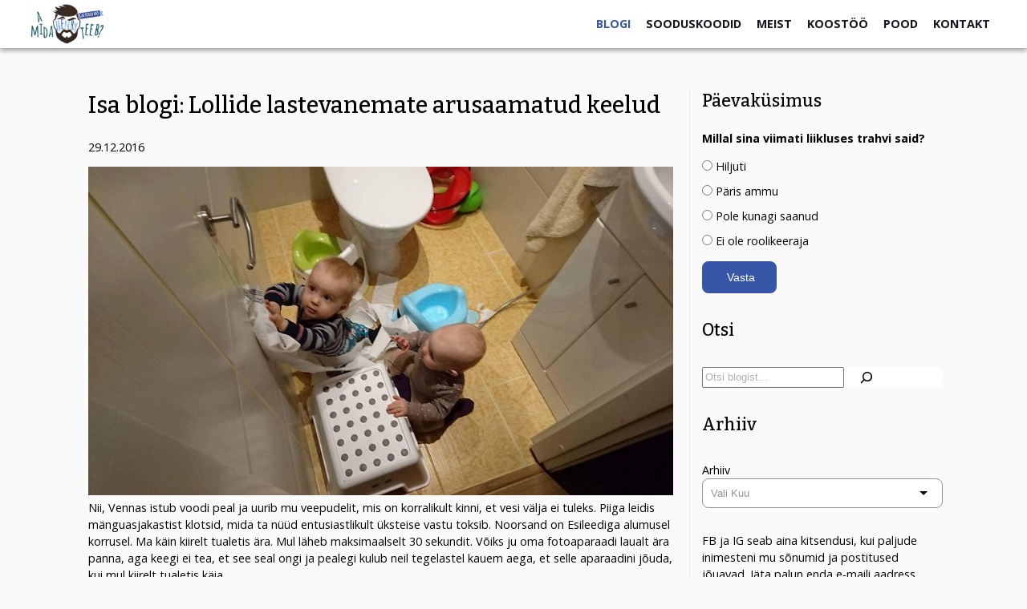

--- FILE ---
content_type: text/html; charset=UTF-8
request_url: https://amidahenryteeb.eu/2016/12/29/isa-blogi-lollide-lastevanemate-arusaamatud-keelud/
body_size: 15998
content:
<!DOCTYPE html>
<html lang="et">
<head>
  <title>  Isa blogi: Lollide lastevanemate arusaamatud keelud | a mida henry teeb?</title>
  <meta name="viewport" content="width=device-width, initial-scale=1.0">
  <meta property="og:image" content="https://amidahenryteeb.eu/wp-content/uploads/2021/08/8fe245864cf58ed1de-76752954.jpg" />
  <script async src="//pagead2.googlesyndication.com/pagead/js/adsbygoogle.js"></script>
  <script>
       (adsbygoogle = window.adsbygoogle || []).push({
            google_ad_client: "ca-pub-4579214826904183",
            enable_page_level_ads: true
       });
  </script>

  <link rel="preconnect" href="https://fonts.googleapis.com">
  <link rel="preconnect" href="https://fonts.gstatic.com" crossorigin>
  <link href="https://fonts.googleapis.com/css2?family=Bitter:wght@300;500&family=Open+Sans:wght@300;400;700&display=swap" rel="stylesheet">


  <meta name="theme-color" content="#3856a8">
  <meta charset="utf-8">

  <meta name='robots' content='max-image-preview:large' />
<link rel='dns-prefetch' href='//www.googletagmanager.com' />
<link rel="alternate" type="application/rss+xml" title="a mida henry teeb? &raquo; Isa blogi: Lollide lastevanemate arusaamatud keelud Kommentaaride RSS" href="https://amidahenryteeb.eu/2016/12/29/isa-blogi-lollide-lastevanemate-arusaamatud-keelud/feed/" />
<link rel="alternate" title="oEmbed (JSON)" type="application/json+oembed" href="https://amidahenryteeb.eu/wp-json/oembed/1.0/embed?url=https%3A%2F%2Famidahenryteeb.eu%2F2016%2F12%2F29%2Fisa-blogi-lollide-lastevanemate-arusaamatud-keelud%2F" />
<link rel="alternate" title="oEmbed (XML)" type="text/xml+oembed" href="https://amidahenryteeb.eu/wp-json/oembed/1.0/embed?url=https%3A%2F%2Famidahenryteeb.eu%2F2016%2F12%2F29%2Fisa-blogi-lollide-lastevanemate-arusaamatud-keelud%2F&#038;format=xml" />
<style id='wp-img-auto-sizes-contain-inline-css' type='text/css'>
img:is([sizes=auto i],[sizes^="auto," i]){contain-intrinsic-size:3000px 1500px}
/*# sourceURL=wp-img-auto-sizes-contain-inline-css */
</style>
<link rel='stylesheet' id='makecommerceblocks-css' href='https://amidahenryteeb.eu/wp-content/plugins/makecommerce/payment/gateway/woocommerce/blocks/css/makecommerceblocks.css?ver=6.9'  media='all' />
<link rel='stylesheet' id='sbi_styles-css' href='https://amidahenryteeb.eu/wp-content/plugins/instagram-feed-pro/css/sbi-styles.min.css?ver=6.8.1'  media='all' />
<link rel='stylesheet' id='wp-block-library-css' href='https://amidahenryteeb.eu/wp-includes/css/dist/block-library/style.min.css?ver=6.9'  media='all' />
<style id='wp-block-archives-inline-css' type='text/css'>
.wp-block-archives{box-sizing:border-box}.wp-block-archives-dropdown label{display:block}
/*# sourceURL=https://amidahenryteeb.eu/wp-includes/blocks/archives/style.min.css */
</style>
<style id='wp-block-heading-inline-css' type='text/css'>
h1:where(.wp-block-heading).has-background,h2:where(.wp-block-heading).has-background,h3:where(.wp-block-heading).has-background,h4:where(.wp-block-heading).has-background,h5:where(.wp-block-heading).has-background,h6:where(.wp-block-heading).has-background{padding:1.25em 2.375em}h1.has-text-align-left[style*=writing-mode]:where([style*=vertical-lr]),h1.has-text-align-right[style*=writing-mode]:where([style*=vertical-rl]),h2.has-text-align-left[style*=writing-mode]:where([style*=vertical-lr]),h2.has-text-align-right[style*=writing-mode]:where([style*=vertical-rl]),h3.has-text-align-left[style*=writing-mode]:where([style*=vertical-lr]),h3.has-text-align-right[style*=writing-mode]:where([style*=vertical-rl]),h4.has-text-align-left[style*=writing-mode]:where([style*=vertical-lr]),h4.has-text-align-right[style*=writing-mode]:where([style*=vertical-rl]),h5.has-text-align-left[style*=writing-mode]:where([style*=vertical-lr]),h5.has-text-align-right[style*=writing-mode]:where([style*=vertical-rl]),h6.has-text-align-left[style*=writing-mode]:where([style*=vertical-lr]),h6.has-text-align-right[style*=writing-mode]:where([style*=vertical-rl]){rotate:180deg}
/*# sourceURL=https://amidahenryteeb.eu/wp-includes/blocks/heading/style.min.css */
</style>
<style id='wp-block-search-inline-css' type='text/css'>
.wp-block-search__button{margin-left:10px;word-break:normal}.wp-block-search__button.has-icon{line-height:0}.wp-block-search__button svg{height:1.25em;min-height:24px;min-width:24px;width:1.25em;fill:currentColor;vertical-align:text-bottom}:where(.wp-block-search__button){border:1px solid #ccc;padding:6px 10px}.wp-block-search__inside-wrapper{display:flex;flex:auto;flex-wrap:nowrap;max-width:100%}.wp-block-search__label{width:100%}.wp-block-search.wp-block-search__button-only .wp-block-search__button{box-sizing:border-box;display:flex;flex-shrink:0;justify-content:center;margin-left:0;max-width:100%}.wp-block-search.wp-block-search__button-only .wp-block-search__inside-wrapper{min-width:0!important;transition-property:width}.wp-block-search.wp-block-search__button-only .wp-block-search__input{flex-basis:100%;transition-duration:.3s}.wp-block-search.wp-block-search__button-only.wp-block-search__searchfield-hidden,.wp-block-search.wp-block-search__button-only.wp-block-search__searchfield-hidden .wp-block-search__inside-wrapper{overflow:hidden}.wp-block-search.wp-block-search__button-only.wp-block-search__searchfield-hidden .wp-block-search__input{border-left-width:0!important;border-right-width:0!important;flex-basis:0;flex-grow:0;margin:0;min-width:0!important;padding-left:0!important;padding-right:0!important;width:0!important}:where(.wp-block-search__input){appearance:none;border:1px solid #949494;flex-grow:1;font-family:inherit;font-size:inherit;font-style:inherit;font-weight:inherit;letter-spacing:inherit;line-height:inherit;margin-left:0;margin-right:0;min-width:3rem;padding:8px;text-decoration:unset!important;text-transform:inherit}:where(.wp-block-search__button-inside .wp-block-search__inside-wrapper){background-color:#fff;border:1px solid #949494;box-sizing:border-box;padding:4px}:where(.wp-block-search__button-inside .wp-block-search__inside-wrapper) .wp-block-search__input{border:none;border-radius:0;padding:0 4px}:where(.wp-block-search__button-inside .wp-block-search__inside-wrapper) .wp-block-search__input:focus{outline:none}:where(.wp-block-search__button-inside .wp-block-search__inside-wrapper) :where(.wp-block-search__button){padding:4px 8px}.wp-block-search.aligncenter .wp-block-search__inside-wrapper{margin:auto}.wp-block[data-align=right] .wp-block-search.wp-block-search__button-only .wp-block-search__inside-wrapper{float:right}
/*# sourceURL=https://amidahenryteeb.eu/wp-includes/blocks/search/style.min.css */
</style>
<style id='wp-block-paragraph-inline-css' type='text/css'>
.is-small-text{font-size:.875em}.is-regular-text{font-size:1em}.is-large-text{font-size:2.25em}.is-larger-text{font-size:3em}.has-drop-cap:not(:focus):first-letter{float:left;font-size:8.4em;font-style:normal;font-weight:100;line-height:.68;margin:.05em .1em 0 0;text-transform:uppercase}body.rtl .has-drop-cap:not(:focus):first-letter{float:none;margin-left:.1em}p.has-drop-cap.has-background{overflow:hidden}:root :where(p.has-background){padding:1.25em 2.375em}:where(p.has-text-color:not(.has-link-color)) a{color:inherit}p.has-text-align-left[style*="writing-mode:vertical-lr"],p.has-text-align-right[style*="writing-mode:vertical-rl"]{rotate:180deg}
/*# sourceURL=https://amidahenryteeb.eu/wp-includes/blocks/paragraph/style.min.css */
</style>
<style id='global-styles-inline-css' type='text/css'>
:root{--wp--preset--aspect-ratio--square: 1;--wp--preset--aspect-ratio--4-3: 4/3;--wp--preset--aspect-ratio--3-4: 3/4;--wp--preset--aspect-ratio--3-2: 3/2;--wp--preset--aspect-ratio--2-3: 2/3;--wp--preset--aspect-ratio--16-9: 16/9;--wp--preset--aspect-ratio--9-16: 9/16;--wp--preset--color--black: #000000;--wp--preset--color--cyan-bluish-gray: #abb8c3;--wp--preset--color--white: #ffffff;--wp--preset--color--pale-pink: #f78da7;--wp--preset--color--vivid-red: #cf2e2e;--wp--preset--color--luminous-vivid-orange: #ff6900;--wp--preset--color--luminous-vivid-amber: #fcb900;--wp--preset--color--light-green-cyan: #7bdcb5;--wp--preset--color--vivid-green-cyan: #00d084;--wp--preset--color--pale-cyan-blue: #8ed1fc;--wp--preset--color--vivid-cyan-blue: #0693e3;--wp--preset--color--vivid-purple: #9b51e0;--wp--preset--gradient--vivid-cyan-blue-to-vivid-purple: linear-gradient(135deg,rgb(6,147,227) 0%,rgb(155,81,224) 100%);--wp--preset--gradient--light-green-cyan-to-vivid-green-cyan: linear-gradient(135deg,rgb(122,220,180) 0%,rgb(0,208,130) 100%);--wp--preset--gradient--luminous-vivid-amber-to-luminous-vivid-orange: linear-gradient(135deg,rgb(252,185,0) 0%,rgb(255,105,0) 100%);--wp--preset--gradient--luminous-vivid-orange-to-vivid-red: linear-gradient(135deg,rgb(255,105,0) 0%,rgb(207,46,46) 100%);--wp--preset--gradient--very-light-gray-to-cyan-bluish-gray: linear-gradient(135deg,rgb(238,238,238) 0%,rgb(169,184,195) 100%);--wp--preset--gradient--cool-to-warm-spectrum: linear-gradient(135deg,rgb(74,234,220) 0%,rgb(151,120,209) 20%,rgb(207,42,186) 40%,rgb(238,44,130) 60%,rgb(251,105,98) 80%,rgb(254,248,76) 100%);--wp--preset--gradient--blush-light-purple: linear-gradient(135deg,rgb(255,206,236) 0%,rgb(152,150,240) 100%);--wp--preset--gradient--blush-bordeaux: linear-gradient(135deg,rgb(254,205,165) 0%,rgb(254,45,45) 50%,rgb(107,0,62) 100%);--wp--preset--gradient--luminous-dusk: linear-gradient(135deg,rgb(255,203,112) 0%,rgb(199,81,192) 50%,rgb(65,88,208) 100%);--wp--preset--gradient--pale-ocean: linear-gradient(135deg,rgb(255,245,203) 0%,rgb(182,227,212) 50%,rgb(51,167,181) 100%);--wp--preset--gradient--electric-grass: linear-gradient(135deg,rgb(202,248,128) 0%,rgb(113,206,126) 100%);--wp--preset--gradient--midnight: linear-gradient(135deg,rgb(2,3,129) 0%,rgb(40,116,252) 100%);--wp--preset--font-size--small: 13px;--wp--preset--font-size--medium: 20px;--wp--preset--font-size--large: 36px;--wp--preset--font-size--x-large: 42px;--wp--preset--spacing--20: 0.44rem;--wp--preset--spacing--30: 0.67rem;--wp--preset--spacing--40: 1rem;--wp--preset--spacing--50: 1.5rem;--wp--preset--spacing--60: 2.25rem;--wp--preset--spacing--70: 3.38rem;--wp--preset--spacing--80: 5.06rem;--wp--preset--shadow--natural: 6px 6px 9px rgba(0, 0, 0, 0.2);--wp--preset--shadow--deep: 12px 12px 50px rgba(0, 0, 0, 0.4);--wp--preset--shadow--sharp: 6px 6px 0px rgba(0, 0, 0, 0.2);--wp--preset--shadow--outlined: 6px 6px 0px -3px rgb(255, 255, 255), 6px 6px rgb(0, 0, 0);--wp--preset--shadow--crisp: 6px 6px 0px rgb(0, 0, 0);}:where(.is-layout-flex){gap: 0.5em;}:where(.is-layout-grid){gap: 0.5em;}body .is-layout-flex{display: flex;}.is-layout-flex{flex-wrap: wrap;align-items: center;}.is-layout-flex > :is(*, div){margin: 0;}body .is-layout-grid{display: grid;}.is-layout-grid > :is(*, div){margin: 0;}:where(.wp-block-columns.is-layout-flex){gap: 2em;}:where(.wp-block-columns.is-layout-grid){gap: 2em;}:where(.wp-block-post-template.is-layout-flex){gap: 1.25em;}:where(.wp-block-post-template.is-layout-grid){gap: 1.25em;}.has-black-color{color: var(--wp--preset--color--black) !important;}.has-cyan-bluish-gray-color{color: var(--wp--preset--color--cyan-bluish-gray) !important;}.has-white-color{color: var(--wp--preset--color--white) !important;}.has-pale-pink-color{color: var(--wp--preset--color--pale-pink) !important;}.has-vivid-red-color{color: var(--wp--preset--color--vivid-red) !important;}.has-luminous-vivid-orange-color{color: var(--wp--preset--color--luminous-vivid-orange) !important;}.has-luminous-vivid-amber-color{color: var(--wp--preset--color--luminous-vivid-amber) !important;}.has-light-green-cyan-color{color: var(--wp--preset--color--light-green-cyan) !important;}.has-vivid-green-cyan-color{color: var(--wp--preset--color--vivid-green-cyan) !important;}.has-pale-cyan-blue-color{color: var(--wp--preset--color--pale-cyan-blue) !important;}.has-vivid-cyan-blue-color{color: var(--wp--preset--color--vivid-cyan-blue) !important;}.has-vivid-purple-color{color: var(--wp--preset--color--vivid-purple) !important;}.has-black-background-color{background-color: var(--wp--preset--color--black) !important;}.has-cyan-bluish-gray-background-color{background-color: var(--wp--preset--color--cyan-bluish-gray) !important;}.has-white-background-color{background-color: var(--wp--preset--color--white) !important;}.has-pale-pink-background-color{background-color: var(--wp--preset--color--pale-pink) !important;}.has-vivid-red-background-color{background-color: var(--wp--preset--color--vivid-red) !important;}.has-luminous-vivid-orange-background-color{background-color: var(--wp--preset--color--luminous-vivid-orange) !important;}.has-luminous-vivid-amber-background-color{background-color: var(--wp--preset--color--luminous-vivid-amber) !important;}.has-light-green-cyan-background-color{background-color: var(--wp--preset--color--light-green-cyan) !important;}.has-vivid-green-cyan-background-color{background-color: var(--wp--preset--color--vivid-green-cyan) !important;}.has-pale-cyan-blue-background-color{background-color: var(--wp--preset--color--pale-cyan-blue) !important;}.has-vivid-cyan-blue-background-color{background-color: var(--wp--preset--color--vivid-cyan-blue) !important;}.has-vivid-purple-background-color{background-color: var(--wp--preset--color--vivid-purple) !important;}.has-black-border-color{border-color: var(--wp--preset--color--black) !important;}.has-cyan-bluish-gray-border-color{border-color: var(--wp--preset--color--cyan-bluish-gray) !important;}.has-white-border-color{border-color: var(--wp--preset--color--white) !important;}.has-pale-pink-border-color{border-color: var(--wp--preset--color--pale-pink) !important;}.has-vivid-red-border-color{border-color: var(--wp--preset--color--vivid-red) !important;}.has-luminous-vivid-orange-border-color{border-color: var(--wp--preset--color--luminous-vivid-orange) !important;}.has-luminous-vivid-amber-border-color{border-color: var(--wp--preset--color--luminous-vivid-amber) !important;}.has-light-green-cyan-border-color{border-color: var(--wp--preset--color--light-green-cyan) !important;}.has-vivid-green-cyan-border-color{border-color: var(--wp--preset--color--vivid-green-cyan) !important;}.has-pale-cyan-blue-border-color{border-color: var(--wp--preset--color--pale-cyan-blue) !important;}.has-vivid-cyan-blue-border-color{border-color: var(--wp--preset--color--vivid-cyan-blue) !important;}.has-vivid-purple-border-color{border-color: var(--wp--preset--color--vivid-purple) !important;}.has-vivid-cyan-blue-to-vivid-purple-gradient-background{background: var(--wp--preset--gradient--vivid-cyan-blue-to-vivid-purple) !important;}.has-light-green-cyan-to-vivid-green-cyan-gradient-background{background: var(--wp--preset--gradient--light-green-cyan-to-vivid-green-cyan) !important;}.has-luminous-vivid-amber-to-luminous-vivid-orange-gradient-background{background: var(--wp--preset--gradient--luminous-vivid-amber-to-luminous-vivid-orange) !important;}.has-luminous-vivid-orange-to-vivid-red-gradient-background{background: var(--wp--preset--gradient--luminous-vivid-orange-to-vivid-red) !important;}.has-very-light-gray-to-cyan-bluish-gray-gradient-background{background: var(--wp--preset--gradient--very-light-gray-to-cyan-bluish-gray) !important;}.has-cool-to-warm-spectrum-gradient-background{background: var(--wp--preset--gradient--cool-to-warm-spectrum) !important;}.has-blush-light-purple-gradient-background{background: var(--wp--preset--gradient--blush-light-purple) !important;}.has-blush-bordeaux-gradient-background{background: var(--wp--preset--gradient--blush-bordeaux) !important;}.has-luminous-dusk-gradient-background{background: var(--wp--preset--gradient--luminous-dusk) !important;}.has-pale-ocean-gradient-background{background: var(--wp--preset--gradient--pale-ocean) !important;}.has-electric-grass-gradient-background{background: var(--wp--preset--gradient--electric-grass) !important;}.has-midnight-gradient-background{background: var(--wp--preset--gradient--midnight) !important;}.has-small-font-size{font-size: var(--wp--preset--font-size--small) !important;}.has-medium-font-size{font-size: var(--wp--preset--font-size--medium) !important;}.has-large-font-size{font-size: var(--wp--preset--font-size--large) !important;}.has-x-large-font-size{font-size: var(--wp--preset--font-size--x-large) !important;}
/*# sourceURL=global-styles-inline-css */
</style>

<style id='classic-theme-styles-inline-css' type='text/css'>
/*! This file is auto-generated */
.wp-block-button__link{color:#fff;background-color:#32373c;border-radius:9999px;box-shadow:none;text-decoration:none;padding:calc(.667em + 2px) calc(1.333em + 2px);font-size:1.125em}.wp-block-file__button{background:#32373c;color:#fff;text-decoration:none}
/*# sourceURL=/wp-includes/css/classic-themes.min.css */
</style>
<link rel='stylesheet' id='contact-form-7-css' href='https://amidahenryteeb.eu/wp-content/plugins/contact-form-7/includes/css/styles.css?ver=6.1.4'  media='all' />
<link rel='stylesheet' id='pgc-simply-gallery-plugin-lightbox-style-css' href='https://amidahenryteeb.eu/wp-content/plugins/simply-gallery-block/plugins/pgc_sgb_lightbox.min.style.css?ver=3.3.2'  media='all' />
<link rel='stylesheet' id='woocommerce-layout-css' href='https://amidahenryteeb.eu/wp-content/plugins/woocommerce/assets/css/woocommerce-layout.css?ver=10.4.3'  media='all' />
<link rel='stylesheet' id='woocommerce-smallscreen-css' href='https://amidahenryteeb.eu/wp-content/plugins/woocommerce/assets/css/woocommerce-smallscreen.css?ver=10.4.3'  media='only screen and (max-width: 768px)' />
<link rel='stylesheet' id='woocommerce-general-css' href='https://amidahenryteeb.eu/wp-content/plugins/woocommerce/assets/css/woocommerce.css?ver=10.4.3'  media='all' />
<style id='woocommerce-inline-inline-css' type='text/css'>
.woocommerce form .form-row .required { visibility: visible; }
/*# sourceURL=woocommerce-inline-inline-css */
</style>
<link rel='stylesheet' id='wp-polls-css' href='https://amidahenryteeb.eu/wp-content/plugins/wp-polls/polls-css.css?ver=2.77.3'  media='all' />
<style id='wp-polls-inline-css' type='text/css'>
.wp-polls .pollbar {
	margin: 1px;
	font-size: 6px;
	line-height: 8px;
	height: 8px;
	background: #3856a8;
	border: 1px solid #c8c8c8;
}

/*# sourceURL=wp-polls-inline-css */
</style>
<link rel='stylesheet' id='style-css' href='https://amidahenryteeb.eu/wp-content/themes/amidahenryteeb/style.css?ver=6.9'  media='all' />
<link rel='stylesheet' id='aos-css' href='https://amidahenryteeb.eu/wp-content/themes/amidahenryteeb/aos/aos.css?ver=6.9'  media='all' />
<link rel='stylesheet' id='searchwp-live-search-css' href='https://amidahenryteeb.eu/wp-content/plugins/searchwp-live-ajax-search/assets/styles/style.min.css?ver=1.8.7'  media='all' />
<style id='searchwp-live-search-inline-css' type='text/css'>
.searchwp-live-search-result .searchwp-live-search-result--title a {
  font-size: 16px;
}
.searchwp-live-search-result .searchwp-live-search-result--price {
  font-size: 14px;
}
.searchwp-live-search-result .searchwp-live-search-result--add-to-cart .button {
  font-size: 14px;
}

/*# sourceURL=searchwp-live-search-inline-css */
</style>
<script  src="https://amidahenryteeb.eu/wp-includes/js/jquery/jquery.min.js?ver=3.7.1" id="jquery-core-js"></script>
<script  src="https://amidahenryteeb.eu/wp-includes/js/jquery/jquery-migrate.min.js?ver=3.4.1" id="jquery-migrate-js"></script>
<script  id="MC_PARCELMACHINE_SEARCHABLE_JS-js-before">
/* <![CDATA[ */
const MC_PARCELMACHINE_SEARCHABLE_JS = [{"placeholder":"-- vali pakiautomaat --"}]
//# sourceURL=MC_PARCELMACHINE_SEARCHABLE_JS-js-before
/* ]]> */
</script>
<script  src="https://amidahenryteeb.eu/wp-content/plugins/makecommerce/shipping/js/parcelmachine_searchable.js?ver=1769517902" id="MC_PARCELMACHINE_SEARCHABLE_JS-js"></script>
<script  src="https://amidahenryteeb.eu/wp-content/plugins/makecommerce/shipping/js/parcelmachine.js?ver=1769517902" id="MC_PARCELMACHINE_JS-js"></script>
<script  src="https://amidahenryteeb.eu/wp-content/plugins/woocommerce/assets/js/jquery-blockui/jquery.blockUI.min.js?ver=2.7.0-wc.10.4.3" id="wc-jquery-blockui-js" defer="defer" data-wp-strategy="defer"></script>
<script type="text/javascript" id="wc-add-to-cart-js-extra">
/* <![CDATA[ */
var wc_add_to_cart_params = {"ajax_url":"/wp-admin/admin-ajax.php","wc_ajax_url":"/?wc-ajax=%%endpoint%%","i18n_view_cart":"Vaata ostukorvi","cart_url":"https://amidahenryteeb.eu/?page_id=7163","is_cart":"","cart_redirect_after_add":"no"};
//# sourceURL=wc-add-to-cart-js-extra
/* ]]> */
</script>
<script  src="https://amidahenryteeb.eu/wp-content/plugins/woocommerce/assets/js/frontend/add-to-cart.min.js?ver=10.4.3" id="wc-add-to-cart-js" defer="defer" data-wp-strategy="defer"></script>
<script  src="https://amidahenryteeb.eu/wp-content/plugins/woocommerce/assets/js/js-cookie/js.cookie.min.js?ver=2.1.4-wc.10.4.3" id="wc-js-cookie-js" defer="defer" data-wp-strategy="defer"></script>
<script type="text/javascript" id="woocommerce-js-extra">
/* <![CDATA[ */
var woocommerce_params = {"ajax_url":"/wp-admin/admin-ajax.php","wc_ajax_url":"/?wc-ajax=%%endpoint%%","i18n_password_show":"Show password","i18n_password_hide":"Hide password"};
//# sourceURL=woocommerce-js-extra
/* ]]> */
</script>
<script  src="https://amidahenryteeb.eu/wp-content/plugins/woocommerce/assets/js/frontend/woocommerce.min.js?ver=10.4.3" id="woocommerce-js" defer="defer" data-wp-strategy="defer"></script>
<script  src="https://amidahenryteeb.eu/wp-content/themes/amidahenryteeb/aos/aos.js?ver=6.9" id="aos-js"></script>

<!-- Google tag (gtag.js) snippet added by Site Kit -->
<!-- Google Analytics snippet added by Site Kit -->
<script  src="https://www.googletagmanager.com/gtag/js?id=GT-K8D2XVL" id="google_gtagjs-js" async></script>
<script  id="google_gtagjs-js-after">
/* <![CDATA[ */
window.dataLayer = window.dataLayer || [];function gtag(){dataLayer.push(arguments);}
gtag("set","linker",{"domains":["amidahenryteeb.eu"]});
gtag("js", new Date());
gtag("set", "developer_id.dZTNiMT", true);
gtag("config", "GT-K8D2XVL");
//# sourceURL=google_gtagjs-js-after
/* ]]> */
</script>
<link rel="https://api.w.org/" href="https://amidahenryteeb.eu/wp-json/" /><link rel="alternate" title="JSON" type="application/json" href="https://amidahenryteeb.eu/wp-json/wp/v2/posts/1248" /><link rel="canonical" href="https://amidahenryteeb.eu/2016/12/29/isa-blogi-lollide-lastevanemate-arusaamatud-keelud/" />
<link rel='shortlink' href='https://amidahenryteeb.eu/?p=1248' />
<meta name="generator" content="Site Kit by Google 1.171.0" /><noscript><style>.simply-gallery-amp{ display: block !important; }</style></noscript><noscript><style>.sgb-preloader{ display: none !important; }</style></noscript>	<noscript><style>.woocommerce-product-gallery{ opacity: 1 !important; }</style></noscript>
	<link rel="icon" href="https://amidahenryteeb.eu/wp-content/uploads/2021/09/cropped-favicon-100x100.png" sizes="32x32" />
<link rel="icon" href="https://amidahenryteeb.eu/wp-content/uploads/2021/09/cropped-favicon-300x300.png" sizes="192x192" />
<link rel="apple-touch-icon" href="https://amidahenryteeb.eu/wp-content/uploads/2021/09/cropped-favicon-300x300.png" />
<meta name="msapplication-TileImage" content="https://amidahenryteeb.eu/wp-content/uploads/2021/09/cropped-favicon-300x300.png" />
<link rel='stylesheet' id='wc-blocks-style-css' href='https://amidahenryteeb.eu/wp-content/plugins/woocommerce/assets/client/blocks/wc-blocks.css?ver=wc-10.4.3'  media='all' />
</head>

<body class="wp-singular post-template-default single single-post postid-1248 single-format-standard wp-theme-amidahenryteeb theme-amidahenryteeb woocommerce-no-js">

<header class="page-header">
  <div class="wrap">
    <div class="header-logo">
      <a href="https://amidahenryteeb.eu/">
        <img src="https://amidahenryteeb.eu/wp-content/uploads/2021/09/logo.png" alt="a mida henry teeb?">
      </a>
    </div>
    <div class="menu-wrap">
      <ul id="menu-peamenuu" class="menu"><li id="menu-item-7242" class="menu-item menu-item-type-post_type menu-item-object-page current_page_parent menu-item-7242"><a href="https://amidahenryteeb.eu/blogi/">Blogi</a></li>
<li id="menu-item-7237" class="fire-icon menu-item menu-item-type-post_type menu-item-object-page menu-item-7237"><a href="https://amidahenryteeb.eu/sooduskoodid/">Sooduskoodid</a></li>
<li id="menu-item-7240" class="menu-item menu-item-type-post_type menu-item-object-page menu-item-7240"><a href="https://amidahenryteeb.eu/meist/">Meist</a></li>
<li id="menu-item-7238" class="menu-item menu-item-type-post_type menu-item-object-page menu-item-7238"><a href="https://amidahenryteeb.eu/koostoo/">Koostöö</a></li>
<li id="menu-item-7236" class="menu-item menu-item-type-post_type menu-item-object-page menu-item-7236"><a href="https://amidahenryteeb.eu/?page_id=7162">Pood</a></li>
<li id="menu-item-7239" class="menu-item menu-item-type-post_type menu-item-object-page menu-item-7239"><a href="https://amidahenryteeb.eu/kontakt/">Kontakt</a></li>
</ul>    </div>
    <div class="mobile-menu-wrap">
      <button class="hamburger hamburger--squeeze" type="button">
        <span class="hamburger-box">
          <span class="hamburger-inner"></span>
        </span>
      </button>
      <div class="mobile-menu-overlay" style="display:none">
        <div class="m-header-bg"></div>
        <div class="mobile-m-wrap"><ul id="menu-peamenuu-1" class="menu"><li class="menu-item menu-item-type-post_type menu-item-object-page current_page_parent menu-item-7242"><a href="https://amidahenryteeb.eu/blogi/">Blogi</a></li>
<li class="fire-icon menu-item menu-item-type-post_type menu-item-object-page menu-item-7237"><a href="https://amidahenryteeb.eu/sooduskoodid/">Sooduskoodid</a></li>
<li class="menu-item menu-item-type-post_type menu-item-object-page menu-item-7240"><a href="https://amidahenryteeb.eu/meist/">Meist</a></li>
<li class="menu-item menu-item-type-post_type menu-item-object-page menu-item-7238"><a href="https://amidahenryteeb.eu/koostoo/">Koostöö</a></li>
<li class="menu-item menu-item-type-post_type menu-item-object-page menu-item-7236"><a href="https://amidahenryteeb.eu/?page_id=7162">Pood</a></li>
<li class="menu-item menu-item-type-post_type menu-item-object-page menu-item-7239"><a href="https://amidahenryteeb.eu/kontakt/">Kontakt</a></li>
</ul></div>      </div>
    </div>
  </div>
</header>

<div class="content">

  <div class="single-postpage-wrapper">
    <div class="single-postpage-content">
      <h1 class="single-post-title">Isa blogi: Lollide lastevanemate arusaamatud keelud</h1>
      <p class="single-post-date">29.12.2016</p>
      <p><a href="https://amidahenryteeb.eu/wp-content/uploads/2021/08/8fe245864cf58ed1de-76752954.jpg"><img fetchpriority="high" decoding="async" class="aligncenter size-full wp-image-2727" src="https://amidahenryteeb.eu/wp-content/uploads/2021/08/8fe245864cf58ed1de-76752954.jpg" alt="" width="900" height="506" /></a>Nii, Vennas istub voodi peal ja uurib mu veepudelit, mis on korralikult kinni, et vesi välja ei tuleks. Piiga leidis mänguasjakastist klotsid, mida ta nüüd entusiastlikult üksteise vastu toksib. Noorsand on Esileediga alumusel korrusel. Ma käin kiirelt tualetis ära. Mul läheb maksimaalselt 30 sekundit. Võiks ju oma fotoaparaadi laualt ära panna, aga keegi ei tea, et see seal ongi ja pealegi kulub neil tegelastel kauem aega, et selle aparaadini jõuda, kui mul kiirelt tualetis käia. </p>
<p>Tavaliselt ma alati kahetsen, kui ma oma instinktiga kaasa ei lähe. Kuid mitte seekord, sest lapsevanemana õpib ka kiirurineerimise ära. Ei tule mitte ainult oodata, mil põis tühjaks jookseb, vaid tuleb tuharalihased pingule ajada ja jõuga kogu vedelik kehast välja suunata. Vähem, kui 30 sekundiga olin ma toas tagasi… Vennas istus läbimärja särgiga kaksiratsi mu fotoaparaadi seljas ja vajutas objektiivile demonstratiivselt aina uusi näpujälgi. Piiga on meil teistsugune ja kui ma poiste tegevusele leian seletuse, siis Piiga teeb asju, millest ma kuidagi aru ei saa. Seisis ülestõstetud kleidiga vastu akent ja surus oma paljast kõhtu vastu külma klaasi, samal ajal naeru lagistades ja mulle kulmu kortsutades nagu oleks ma teda mingi eriti tähtsa tegemise juures häirinud.</p>
<p>See võttis vähem kui 30 sekundit. Tegelikult kõik õnnetused juhtuvad meil vähem, kui 30 sekundiga. Eile jäime Esileediga vaidlema, kui lähedalt peaks ma lapsi valvama, kui nad trepist üles lähevad. Esileedil oli üks teooria (mis oli ilmselgelt vale) ja minul teine ning selle vaidluse ajal libises Vennasel käsi ja ta kukkus kaks trepiastet allapoole ja nii pahasti, et lõi enda huule ära. Esileedil lõi kohe lambike põlema, et näe, temal olla õigus olnud. Ei olnud, lihtsalt see konkreetne erand kinnitab reeglit, et tavaliselt on hoopis mul õigus. Vahel harva on tal õigus jah, aga ta peaks seda mulle kuidagi palju tagasihoidlikumalt serveerima. Pealegi on Vennas minusse ja väga vigastustealtis. Ma olin terve lapsepõlve muhke ja sinikaid täis. Lapsed on lapsed ja nad õpivadki enda vigadest ning nad saavadki haiget ja löövad end ära. Ka sabas käies pole kõiki vigastusi võimalik ära hoida ja miks peakski.</p>
<p>Kuid siiski meie vastutustundlike vanematena peame siis looma ka keskkonna, mis oleks võimalikult turvaline. Keeruliseks aga muudab selle see, et kõik lapsed on avastanud stepslite imelise maailma. Ma ei tea, mis seal küll imelist on, aga kui on seinas kaks auku, siis tuleb need augud ka millegagi täita. Ükstapuha millega. See on mind sundinud kõikidele kättesaadavatele seinakontaktidele kaitsed leidma, mis on omakorda öösel millegi seina panemise miljon korda keerulisemaks muutnud. Me ei plaani kõiki nurki ära vooderdada ega kõiki sahtleid kinni panna, kuid kaks asja — elekter ja noad oleme siiski pidanud targemaks haardeulatusest väljapoole panna.</p>
<p>Lastepoodidesse minnes võib ennast pankrotti šopata, sest sealt ostes võib tõesti kogu elamise lapsekindlaks muuta. Sahtlilukud, nurgakaitsmed, uksestopperid jpm. Kuigi Vennase puhul tunnen ma küll, et peaks talle kiivri pähe panema ning seljale ja kõhule korraliku suure padja kinnitama, sest muidu ma veedan Esileediga suure osa päevast teda lohutades. Muidugi valu ei ole ainus põhjus, miks ta nutta tihub. Enamjaolt on nutt meie peres seepärast, et lollid vanemad on mingitele asjadele arusaamatu keelu peale pannud. Näiteks ei luba me telekasse klotse loopida. Ka ei luba me söögitoolis püsti tõusta. Keeld on peal ka parketile vee valamisel. Ka ei tohi mänguasja kasti põrandale tühjaks valada kümme sekundit peale põranda koristamist. Keelatud on ka vetsupoti täitmine Duplo klotsidega. Palju nõmedaid ja arusaamatuid keelde, mis lastele pisara silma toovad.</p>
<p>Meil lihtsalt on selline põhimõte, et olgu tegu mänguauto või teleriga — lõhkuda neid ei tohi. Kuid tegelikult vist järgmise aasta juunist võib, sest meile keevitatakse lasterahadele 300 eurot otsa. Oleme rahul, sest kolme lapsega on kulutusi palju enam — mähkmed, söök, turvatoolid, riided, kõrvatropid. Meie lapsed ei mängi enam niisama. Kõik käib kilkamise, jutustamise ja seosetu karjumise saatel. Vennas võib lihtsalt istuda mõne mänguauto seljas, vaadata mulle otsa ja lihtsalt muuseas rõõmsa näoga täiest kõrist hõikuda. Vahel on see naljakas ja kui ma julgen kasvõi korra naeratada, siis saab ka Piiga aru, et Vennas on millegi jälil ning ühineb spontaansete täiest kõrist hõikumise klubisse. Ega Noorsandki rumal pole. Ka tema tahab sellest fiestast osa saada ja nii me seal neljakesi toas nagu muuseas karjumegi. Jep, neljakesi, sest kui nemad seda nii rõõmsa näoga teevad, siis ei saa ka mina kiusatusele vastu panna ja lisan sellele soprani koorile väheke bassi enda poolt. Aga Esileedi? Esileedi veedab tavaliselt selle aja köögis paberkotti hingates või paaniliselt enda käest küsimas — kas see oli see elu, mida ta tahtis? Aga ühe hetkel kära vaibub ja me naaseme oma eelnevate tegevuste juurde ja Esileedil tuleb taas päike välja.</p>
<p>Ka on enamus õnnetusi sellised, mis hüüavad tulles ja mul on sageli dilemma, kas ennetada selle juhutmist (nagu vee endale pähe tõmbamist või külma dušši saamist, kui nad kraaniga mängivad jne), või haarata kaamera ja võtta see lindile. Esileedi arust pole siin mingit dilemmat ja alati tuleks laps ohust ära päästa, aga nagu te olete vist aru saanud, siis Esileedit ei maksa eriti kuulata. Vähemasti mitte siis, kui soovid head pildi/videomaterjali saada.</p>
      <div class="comments-section">
        <h1 class="posts-title">Kommentaarid</h1>
        
<!-- You can start editing here. -->


			<!-- If comments are open, but there are no comments. -->

	
	<div id="respond" class="comment-respond">
		<h3 id="reply-title" class="comment-reply-title">Lisa kommentaar <small><a rel="nofollow" id="cancel-comment-reply-link" href="/2016/12/29/isa-blogi-lollide-lastevanemate-arusaamatud-keelud/#respond" style="display:none;">Tühista vastus</a></small></h3><form action="https://amidahenryteeb.eu/wp-comments-post.php" method="post" id="commentform" class="comment-form"><p class="comment-notes"><span id="email-notes">Sinu e-postiaadressi ei avaldata.</span> <span class="required-field-message">Nõutavad väljad on tähistatud <span class="required">*</span>-ga</span></p><p class="comment-form-comment"><label for="comment">Kommenteeri <span class="required">*</span></label> <textarea id="comment" name="comment" cols="45" rows="8" maxlength="65525" required="required"></textarea></p><p class="comment-form-author"><label for="author">Nimi <span class="required">*</span></label> <input id="author" name="author" type="text" value="" size="30" maxlength="245" autocomplete="name" required="required" /></p>
<p class="comment-form-email"><label for="email">E-post <span class="required">*</span></label> <input id="email" name="email" type="text" value="" size="30" maxlength="100" aria-describedby="email-notes" autocomplete="email" required="required" /></p>
<p class="comment-form-url"><label for="url">Veebileht</label> <input id="url" name="url" type="text" value="" size="30" maxlength="200" autocomplete="url" /></p>
<p class="form-submit"><input name="submit" type="submit" id="submit" class="submit" value="Saada kommentaar" /> <input type='hidden' name='comment_post_ID' value='1248' id='comment_post_ID' />
<input type='hidden' name='comment_parent' id='comment_parent' value='0' />
</p><p style="display: none;"><input type="hidden" id="akismet_comment_nonce" name="akismet_comment_nonce" value="e700a1905b" /></p><p style="display: none !important;" class="akismet-fields-container" data-prefix="ak_"><label>&#916;<textarea name="ak_hp_textarea" cols="45" rows="8" maxlength="100"></textarea></label><input type="hidden" id="ak_js_1" name="ak_js" value="122"/><script>document.getElementById( "ak_js_1" ).setAttribute( "value", ( new Date() ).getTime() );</script></p></form>	</div><!-- #respond -->
	      </div>
    </div>
    <div class="single-postpage-sidebar">

      
        <div class="widget widget_block">
          <h2>Päevaküsimus</h2>
          <div class="polls-list">
              <div class="poll-item"><div id="polls-195" class="wp-polls">
	<form id="polls_form_195" class="wp-polls-form" action="/index.php" method="post">
		<p style="display: none;"><input type="hidden" id="poll_195_nonce" name="wp-polls-nonce" value="ac0ece8ff4" /></p>
		<p style="display: none;"><input type="hidden" name="poll_id" value="195" /></p>
		<p><strong>Millal sina viimati liikluses trahvi said?</strong></p><div id="polls-195-ans" class="wp-polls-ans"><ul class="wp-polls-ul">
		<li><input type="radio" id="poll-answer-486" name="poll_195" value="486" /> <label for="poll-answer-486">Hiljuti</label></li>
		<li><input type="radio" id="poll-answer-487" name="poll_195" value="487" /> <label for="poll-answer-487">Päris ammu</label></li>
		<li><input type="radio" id="poll-answer-488" name="poll_195" value="488" /> <label for="poll-answer-488">Pole kunagi saanud</label></li>
		<li><input type="radio" id="poll-answer-489" name="poll_195" value="489" /> <label for="poll-answer-489">Ei ole roolikeeraja</label></li>
		</ul><p><input type="button" name="vote" value=" Vasta" class="Buttons" onclick="poll_vote(195);" /></p></div>
	</form>
</div>
<div id="polls-195-loading" class="wp-polls-loading"><img src="https://amidahenryteeb.eu/wp-content/plugins/wp-polls/images/loading.gif" width="16" height="16" alt="Loading ..." title="Loading ..." class="wp-polls-image" />&nbsp;Loading ...</div>
</div>
          </div>
        </div>
      
      <div id="block-8" class="widget widget_block">
<h2 class="wp-block-heading">Otsi</h2>
</div><div id="block-2" class="widget widget_block widget_search"><form role="search" method="get" action="https://amidahenryteeb.eu/" class="wp-block-search__button-inside wp-block-search__icon-button wp-block-search"    ><label class="wp-block-search__label screen-reader-text" for="wp-block-search__input-1" >Otsi</label><div class="wp-block-search__inside-wrapper"  style="width: 100%"><input class="wp-block-search__input" id="wp-block-search__input-1" placeholder="Otsi blogist..." value="" type="search" name="s" required /><button aria-label="Otsi" class="wp-block-search__button has-icon wp-element-button" type="submit" ><svg class="search-icon" viewBox="0 0 24 24" width="24" height="24">
					<path d="M13 5c-3.3 0-6 2.7-6 6 0 1.4.5 2.7 1.3 3.7l-3.8 3.8 1.1 1.1 3.8-3.8c1 .8 2.3 1.3 3.7 1.3 3.3 0 6-2.7 6-6S16.3 5 13 5zm0 10.5c-2.5 0-4.5-2-4.5-4.5s2-4.5 4.5-4.5 4.5 2 4.5 4.5-2 4.5-4.5 4.5z"></path>
				</svg></button></div></form></div><div id="block-9" class="widget widget_block">
<h2 class="wp-block-heading">Arhiiv</h2>
</div><div id="block-7" class="widget widget_block widget_archive"><div class="wp-block-archives-dropdown wp-block-archives"><label for="wp-block-archives-2" class="wp-block-archives__label">Arhiiv</label>
		<select id="wp-block-archives-2" name="archive-dropdown">
		<option value="">Vali kuu</option>	<option value='https://amidahenryteeb.eu/2026/01/'> jaanuar 2026 &nbsp;(3)</option>
	<option value='https://amidahenryteeb.eu/2025/11/'> november 2025 &nbsp;(1)</option>
	<option value='https://amidahenryteeb.eu/2025/10/'> oktoober 2025 &nbsp;(2)</option>
	<option value='https://amidahenryteeb.eu/2025/09/'> september 2025 &nbsp;(2)</option>
	<option value='https://amidahenryteeb.eu/2025/08/'> august 2025 &nbsp;(2)</option>
	<option value='https://amidahenryteeb.eu/2025/07/'> juuli 2025 &nbsp;(2)</option>
	<option value='https://amidahenryteeb.eu/2025/06/'> juuni 2025 &nbsp;(2)</option>
	<option value='https://amidahenryteeb.eu/2025/05/'> mai 2025 &nbsp;(2)</option>
	<option value='https://amidahenryteeb.eu/2025/04/'> aprill 2025 &nbsp;(2)</option>
	<option value='https://amidahenryteeb.eu/2025/03/'> märts 2025 &nbsp;(3)</option>
	<option value='https://amidahenryteeb.eu/2025/02/'> veebruar 2025 &nbsp;(4)</option>
	<option value='https://amidahenryteeb.eu/2025/01/'> jaanuar 2025 &nbsp;(4)</option>
	<option value='https://amidahenryteeb.eu/2024/12/'> detsember 2024 &nbsp;(4)</option>
	<option value='https://amidahenryteeb.eu/2024/11/'> november 2024 &nbsp;(7)</option>
	<option value='https://amidahenryteeb.eu/2024/10/'> oktoober 2024 &nbsp;(4)</option>
	<option value='https://amidahenryteeb.eu/2024/08/'> august 2024 &nbsp;(3)</option>
	<option value='https://amidahenryteeb.eu/2024/05/'> mai 2024 &nbsp;(1)</option>
	<option value='https://amidahenryteeb.eu/2024/03/'> märts 2024 &nbsp;(4)</option>
	<option value='https://amidahenryteeb.eu/2024/02/'> veebruar 2024 &nbsp;(1)</option>
	<option value='https://amidahenryteeb.eu/2024/01/'> jaanuar 2024 &nbsp;(3)</option>
	<option value='https://amidahenryteeb.eu/2023/12/'> detsember 2023 &nbsp;(3)</option>
	<option value='https://amidahenryteeb.eu/2023/11/'> november 2023 &nbsp;(3)</option>
	<option value='https://amidahenryteeb.eu/2023/10/'> oktoober 2023 &nbsp;(3)</option>
	<option value='https://amidahenryteeb.eu/2023/09/'> september 2023 &nbsp;(6)</option>
	<option value='https://amidahenryteeb.eu/2023/08/'> august 2023 &nbsp;(6)</option>
	<option value='https://amidahenryteeb.eu/2023/07/'> juuli 2023 &nbsp;(1)</option>
	<option value='https://amidahenryteeb.eu/2023/06/'> juuni 2023 &nbsp;(4)</option>
	<option value='https://amidahenryteeb.eu/2023/05/'> mai 2023 &nbsp;(7)</option>
	<option value='https://amidahenryteeb.eu/2023/04/'> aprill 2023 &nbsp;(7)</option>
	<option value='https://amidahenryteeb.eu/2023/03/'> märts 2023 &nbsp;(8)</option>
	<option value='https://amidahenryteeb.eu/2023/02/'> veebruar 2023 &nbsp;(3)</option>
	<option value='https://amidahenryteeb.eu/2023/01/'> jaanuar 2023 &nbsp;(5)</option>
	<option value='https://amidahenryteeb.eu/2022/12/'> detsember 2022 &nbsp;(6)</option>
	<option value='https://amidahenryteeb.eu/2022/11/'> november 2022 &nbsp;(7)</option>
	<option value='https://amidahenryteeb.eu/2022/10/'> oktoober 2022 &nbsp;(5)</option>
	<option value='https://amidahenryteeb.eu/2022/09/'> september 2022 &nbsp;(5)</option>
	<option value='https://amidahenryteeb.eu/2022/08/'> august 2022 &nbsp;(6)</option>
	<option value='https://amidahenryteeb.eu/2022/07/'> juuli 2022 &nbsp;(4)</option>
	<option value='https://amidahenryteeb.eu/2022/06/'> juuni 2022 &nbsp;(6)</option>
	<option value='https://amidahenryteeb.eu/2022/05/'> mai 2022 &nbsp;(6)</option>
	<option value='https://amidahenryteeb.eu/2022/04/'> aprill 2022 &nbsp;(4)</option>
	<option value='https://amidahenryteeb.eu/2022/03/'> märts 2022 &nbsp;(14)</option>
	<option value='https://amidahenryteeb.eu/2022/02/'> veebruar 2022 &nbsp;(5)</option>
	<option value='https://amidahenryteeb.eu/2022/01/'> jaanuar 2022 &nbsp;(3)</option>
	<option value='https://amidahenryteeb.eu/2021/12/'> detsember 2021 &nbsp;(11)</option>
	<option value='https://amidahenryteeb.eu/2021/11/'> november 2021 &nbsp;(4)</option>
	<option value='https://amidahenryteeb.eu/2021/10/'> oktoober 2021 &nbsp;(8)</option>
	<option value='https://amidahenryteeb.eu/2021/09/'> september 2021 &nbsp;(5)</option>
	<option value='https://amidahenryteeb.eu/2021/08/'> august 2021 &nbsp;(8)</option>
	<option value='https://amidahenryteeb.eu/2021/07/'> juuli 2021 &nbsp;(5)</option>
	<option value='https://amidahenryteeb.eu/2021/06/'> juuni 2021 &nbsp;(6)</option>
	<option value='https://amidahenryteeb.eu/2021/05/'> mai 2021 &nbsp;(6)</option>
	<option value='https://amidahenryteeb.eu/2021/04/'> aprill 2021 &nbsp;(11)</option>
	<option value='https://amidahenryteeb.eu/2021/03/'> märts 2021 &nbsp;(10)</option>
	<option value='https://amidahenryteeb.eu/2021/02/'> veebruar 2021 &nbsp;(7)</option>
	<option value='https://amidahenryteeb.eu/2021/01/'> jaanuar 2021 &nbsp;(6)</option>
	<option value='https://amidahenryteeb.eu/2020/12/'> detsember 2020 &nbsp;(6)</option>
	<option value='https://amidahenryteeb.eu/2020/11/'> november 2020 &nbsp;(5)</option>
	<option value='https://amidahenryteeb.eu/2020/10/'> oktoober 2020 &nbsp;(11)</option>
	<option value='https://amidahenryteeb.eu/2020/09/'> september 2020 &nbsp;(5)</option>
	<option value='https://amidahenryteeb.eu/2020/08/'> august 2020 &nbsp;(8)</option>
	<option value='https://amidahenryteeb.eu/2020/07/'> juuli 2020 &nbsp;(7)</option>
	<option value='https://amidahenryteeb.eu/2020/06/'> juuni 2020 &nbsp;(5)</option>
	<option value='https://amidahenryteeb.eu/2020/05/'> mai 2020 &nbsp;(8)</option>
	<option value='https://amidahenryteeb.eu/2020/04/'> aprill 2020 &nbsp;(10)</option>
	<option value='https://amidahenryteeb.eu/2020/03/'> märts 2020 &nbsp;(10)</option>
	<option value='https://amidahenryteeb.eu/2020/02/'> veebruar 2020 &nbsp;(5)</option>
	<option value='https://amidahenryteeb.eu/2020/01/'> jaanuar 2020 &nbsp;(7)</option>
	<option value='https://amidahenryteeb.eu/2019/12/'> detsember 2019 &nbsp;(15)</option>
	<option value='https://amidahenryteeb.eu/2019/11/'> november 2019 &nbsp;(18)</option>
	<option value='https://amidahenryteeb.eu/2019/10/'> oktoober 2019 &nbsp;(9)</option>
	<option value='https://amidahenryteeb.eu/2019/09/'> september 2019 &nbsp;(9)</option>
	<option value='https://amidahenryteeb.eu/2019/08/'> august 2019 &nbsp;(9)</option>
	<option value='https://amidahenryteeb.eu/2019/07/'> juuli 2019 &nbsp;(5)</option>
	<option value='https://amidahenryteeb.eu/2019/06/'> juuni 2019 &nbsp;(9)</option>
	<option value='https://amidahenryteeb.eu/2019/05/'> mai 2019 &nbsp;(11)</option>
	<option value='https://amidahenryteeb.eu/2019/04/'> aprill 2019 &nbsp;(13)</option>
	<option value='https://amidahenryteeb.eu/2019/03/'> märts 2019 &nbsp;(13)</option>
	<option value='https://amidahenryteeb.eu/2019/02/'> veebruar 2019 &nbsp;(13)</option>
	<option value='https://amidahenryteeb.eu/2019/01/'> jaanuar 2019 &nbsp;(12)</option>
	<option value='https://amidahenryteeb.eu/2018/12/'> detsember 2018 &nbsp;(14)</option>
	<option value='https://amidahenryteeb.eu/2018/11/'> november 2018 &nbsp;(16)</option>
	<option value='https://amidahenryteeb.eu/2018/10/'> oktoober 2018 &nbsp;(16)</option>
	<option value='https://amidahenryteeb.eu/2018/09/'> september 2018 &nbsp;(11)</option>
	<option value='https://amidahenryteeb.eu/2018/08/'> august 2018 &nbsp;(13)</option>
	<option value='https://amidahenryteeb.eu/2018/07/'> juuli 2018 &nbsp;(10)</option>
	<option value='https://amidahenryteeb.eu/2018/06/'> juuni 2018 &nbsp;(14)</option>
	<option value='https://amidahenryteeb.eu/2018/05/'> mai 2018 &nbsp;(13)</option>
	<option value='https://amidahenryteeb.eu/2018/04/'> aprill 2018 &nbsp;(10)</option>
	<option value='https://amidahenryteeb.eu/2018/03/'> märts 2018 &nbsp;(8)</option>
	<option value='https://amidahenryteeb.eu/2018/02/'> veebruar 2018 &nbsp;(6)</option>
	<option value='https://amidahenryteeb.eu/2018/01/'> jaanuar 2018 &nbsp;(2)</option>
	<option value='https://amidahenryteeb.eu/2017/12/'> detsember 2017 &nbsp;(7)</option>
	<option value='https://amidahenryteeb.eu/2017/11/'> november 2017 &nbsp;(10)</option>
	<option value='https://amidahenryteeb.eu/2017/10/'> oktoober 2017 &nbsp;(7)</option>
	<option value='https://amidahenryteeb.eu/2017/09/'> september 2017 &nbsp;(4)</option>
	<option value='https://amidahenryteeb.eu/2017/08/'> august 2017 &nbsp;(7)</option>
	<option value='https://amidahenryteeb.eu/2017/07/'> juuli 2017 &nbsp;(4)</option>
	<option value='https://amidahenryteeb.eu/2017/06/'> juuni 2017 &nbsp;(7)</option>
	<option value='https://amidahenryteeb.eu/2017/05/'> mai 2017 &nbsp;(3)</option>
	<option value='https://amidahenryteeb.eu/2017/04/'> aprill 2017 &nbsp;(6)</option>
	<option value='https://amidahenryteeb.eu/2017/03/'> märts 2017 &nbsp;(9)</option>
	<option value='https://amidahenryteeb.eu/2017/02/'> veebruar 2017 &nbsp;(7)</option>
	<option value='https://amidahenryteeb.eu/2017/01/'> jaanuar 2017 &nbsp;(4)</option>
	<option value='https://amidahenryteeb.eu/2016/12/'> detsember 2016 &nbsp;(7)</option>
	<option value='https://amidahenryteeb.eu/2016/11/'> november 2016 &nbsp;(9)</option>
	<option value='https://amidahenryteeb.eu/2016/10/'> oktoober 2016 &nbsp;(8)</option>
	<option value='https://amidahenryteeb.eu/2016/09/'> september 2016 &nbsp;(5)</option>
	<option value='https://amidahenryteeb.eu/2016/08/'> august 2016 &nbsp;(8)</option>
	<option value='https://amidahenryteeb.eu/2016/07/'> juuli 2016 &nbsp;(4)</option>
	<option value='https://amidahenryteeb.eu/2016/06/'> juuni 2016 &nbsp;(6)</option>
	<option value='https://amidahenryteeb.eu/2016/05/'> mai 2016 &nbsp;(8)</option>
	<option value='https://amidahenryteeb.eu/2016/04/'> aprill 2016 &nbsp;(7)</option>
	<option value='https://amidahenryteeb.eu/2016/03/'> märts 2016 &nbsp;(9)</option>
	<option value='https://amidahenryteeb.eu/2016/02/'> veebruar 2016 &nbsp;(5)</option>
	<option value='https://amidahenryteeb.eu/2016/01/'> jaanuar 2016 &nbsp;(8)</option>
	<option value='https://amidahenryteeb.eu/2015/12/'> detsember 2015 &nbsp;(8)</option>
	<option value='https://amidahenryteeb.eu/2015/11/'> november 2015 &nbsp;(10)</option>
	<option value='https://amidahenryteeb.eu/2015/10/'> oktoober 2015 &nbsp;(6)</option>
	<option value='https://amidahenryteeb.eu/2015/09/'> september 2015 &nbsp;(6)</option>
	<option value='https://amidahenryteeb.eu/2015/08/'> august 2015 &nbsp;(4)</option>
	<option value='https://amidahenryteeb.eu/2015/07/'> juuli 2015 &nbsp;(5)</option>
	<option value='https://amidahenryteeb.eu/2015/06/'> juuni 2015 &nbsp;(5)</option>
	<option value='https://amidahenryteeb.eu/2015/05/'> mai 2015 &nbsp;(5)</option>
	<option value='https://amidahenryteeb.eu/2015/04/'> aprill 2015 &nbsp;(4)</option>
	<option value='https://amidahenryteeb.eu/2015/03/'> märts 2015 &nbsp;(4)</option>
	<option value='https://amidahenryteeb.eu/2015/02/'> veebruar 2015 &nbsp;(6)</option>
	<option value='https://amidahenryteeb.eu/2015/01/'> jaanuar 2015 &nbsp;(9)</option>
	<option value='https://amidahenryteeb.eu/2014/12/'> detsember 2014 &nbsp;(4)</option>
	<option value='https://amidahenryteeb.eu/2014/11/'> november 2014 &nbsp;(8)</option>
	<option value='https://amidahenryteeb.eu/2014/10/'> oktoober 2014 &nbsp;(6)</option>
	<option value='https://amidahenryteeb.eu/2014/09/'> september 2014 &nbsp;(7)</option>
	<option value='https://amidahenryteeb.eu/2014/08/'> august 2014 &nbsp;(10)</option>
	<option value='https://amidahenryteeb.eu/2014/07/'> juuli 2014 &nbsp;(7)</option>
	<option value='https://amidahenryteeb.eu/2014/06/'> juuni 2014 &nbsp;(24)</option>
	<option value='https://amidahenryteeb.eu/2014/05/'> mai 2014 &nbsp;(2)</option>
	<option value='https://amidahenryteeb.eu/2014/04/'> aprill 2014 &nbsp;(4)</option>
	<option value='https://amidahenryteeb.eu/2014/03/'> märts 2014 &nbsp;(4)</option>
	<option value='https://amidahenryteeb.eu/2014/02/'> veebruar 2014 &nbsp;(4)</option>
	<option value='https://amidahenryteeb.eu/2014/01/'> jaanuar 2014 &nbsp;(4)</option>
	<option value='https://amidahenryteeb.eu/2013/12/'> detsember 2013 &nbsp;(4)</option>
	<option value='https://amidahenryteeb.eu/2013/11/'> november 2013 &nbsp;(4)</option>
	<option value='https://amidahenryteeb.eu/2013/10/'> oktoober 2013 &nbsp;(5)</option>
	<option value='https://amidahenryteeb.eu/2013/09/'> september 2013 &nbsp;(3)</option>
	<option value='https://amidahenryteeb.eu/2013/08/'> august 2013 &nbsp;(4)</option>
	<option value='https://amidahenryteeb.eu/2013/07/'> juuli 2013 &nbsp;(2)</option>
	<option value='https://amidahenryteeb.eu/2013/06/'> juuni 2013 &nbsp;(1)</option>
	<option value='https://amidahenryteeb.eu/2013/05/'> mai 2013 &nbsp;(2)</option>
	<option value='https://amidahenryteeb.eu/2013/04/'> aprill 2013 &nbsp;(3)</option>
	<option value='https://amidahenryteeb.eu/2013/03/'> märts 2013 &nbsp;(2)</option>
	<option value='https://amidahenryteeb.eu/2013/02/'> veebruar 2013 &nbsp;(3)</option>
	<option value='https://amidahenryteeb.eu/2013/01/'> jaanuar 2013 &nbsp;(4)</option>
	<option value='https://amidahenryteeb.eu/2012/12/'> detsember 2012 &nbsp;(4)</option>
	<option value='https://amidahenryteeb.eu/2012/11/'> november 2012 &nbsp;(1)</option>
</select><script type="text/javascript">
/* <![CDATA[ */
( ( [ dropdownId, homeUrl ] ) => {
		const dropdown = document.getElementById( dropdownId );
		function onSelectChange() {
			setTimeout( () => {
				if ( 'escape' === dropdown.dataset.lastkey ) {
					return;
				}
				if ( dropdown.value ) {
					location.href = dropdown.value;
				}
			}, 250 );
		}
		function onKeyUp( event ) {
			if ( 'Escape' === event.key ) {
				dropdown.dataset.lastkey = 'escape';
			} else {
				delete dropdown.dataset.lastkey;
			}
		}
		function onClick() {
			delete dropdown.dataset.lastkey;
		}
		dropdown.addEventListener( 'keyup', onKeyUp );
		dropdown.addEventListener( 'click', onClick );
		dropdown.addEventListener( 'change', onSelectChange );
	} )( ["wp-block-archives-2","https://amidahenryteeb.eu"] );
//# sourceURL=block_core_archives_build_dropdown_script
/* ]]> */
</script>
</div></div><div id="block-12" class="widget widget_block widget_text">
<p></p>
</div><div id="block-13" class="widget widget_block widget_text">
<p>FB ja IG seab aina kitsendusi, kui paljude inimesteni mu sõnumid ja postitused jõuavad. Jäta palun enda e-maili aadress, sest ma plaanin korra nädalas (või paari nädala tagant) saata mailile ühe uudiskirja, et sa ei jääks väikesest meelelahutusest ilma lihtsalt sellepärast, et FB nii otsustas. Luban, et need jäävad ainult minule ja ma ei levita neid kellelegi, ega hakka ka saatma spämmi. Luban olla viisakas ja vastutustundlik.</p>
</div>    </div>
  </div>



<div class="wrap">
  <div class="posts">

    <h1 class="posts-title">Loe ka neid lugusid</h1>

    <ul class="wp-block-latest-posts__list is-grid columns-3 aligncenter wp-block-latest-posts has-dates">

      
      
          
            <li data-aos="fade-up" data-aos-duration="1000" class="aos-init aos-animate">
              <div class="wp-block-latest-posts__featured-image">
                <a href="https://amidahenryteeb.eu/2026/01/28/me-saame-trahvi-alati-siis-kui-selleks-koige-halvem-aeg-on/">
                                      <img src="https://amidahenryteeb.eu/wp-content/uploads/2026/01/0_ZjYSm_q36J4KChdn-800x500.jpg">
                                  </a>
              </div>
              <div class="post-grid-content">
                <h2 class="posts-grid-title">
                  <a href="https://amidahenryteeb.eu/2026/01/28/me-saame-trahvi-alati-siis-kui-selleks-koige-halvem-aeg-on/">Me saame trahvi alati siis kui selleks kõige halvem aeg on</a>
                </h2>
                                <time datetime="2021-10-13T23:11:15+03:00" class="wp-block-latest-posts__post-date">28.01.2026, 3 kommentaari</time>
                <div class="wp-block-latest-posts__post-excerpt">
                  <p>Ma olen täheldanud ühte huvitavat kokkusattumust meie peres. Alati kui finantsiliselt on kõige keerulisem ja väljakutsuvam aeg, saab keegi trahvi. Iga kord on nii olnud. Just teatas Esileedi,&#8230;</p>
                </div>
              </div>
            </li>

          
            <li data-aos="fade-up" data-aos-duration="1000" class="aos-init aos-animate">
              <div class="wp-block-latest-posts__featured-image">
                <a href="https://amidahenryteeb.eu/2026/01/08/ma-luban-et-ma-ise-kusagile-meediasse-ei-trugi/">
                                      <img src="https://amidahenryteeb.eu/wp-content/uploads/2026/01/IMG_8547-800x500.jpg">
                                  </a>
              </div>
              <div class="post-grid-content">
                <h2 class="posts-grid-title">
                  <a href="https://amidahenryteeb.eu/2026/01/08/ma-luban-et-ma-ise-kusagile-meediasse-ei-trugi/">Ma luban, et ma ise kusagile meediasse ei trügi!</a>
                </h2>
                                <time datetime="2021-10-13T23:11:15+03:00" class="wp-block-latest-posts__post-date">08.01.2026, 2 kommentaari</time>
                <div class="wp-block-latest-posts__post-excerpt">
                  <p>Paar päeva tagasi viskasin ma üles jaanuari eesmärgi. See oli siis füüsiliste pingutuste valdkonnas. Selline natuke pingutust ja järjepidevust nõudev eesmärk, mis ehk sunnib mind natuke vaeva nägema&#8230;.</p>
                </div>
              </div>
            </li>

          
            <li data-aos="fade-up" data-aos-duration="1000" class="aos-init aos-animate">
              <div class="wp-block-latest-posts__featured-image">
                <a href="https://amidahenryteeb.eu/2026/01/04/koige-retsim-2025-aasta-viimane-veerand/">
                                      <img src="https://amidahenryteeb.eu/wp-content/uploads/2026/01/IMG_8007-800x500.jpg">
                                  </a>
              </div>
              <div class="post-grid-content">
                <h2 class="posts-grid-title">
                  <a href="https://amidahenryteeb.eu/2026/01/04/koige-retsim-2025-aasta-viimane-veerand/">Kõige retsim 2025 aasta viimane veerand</a>
                </h2>
                                <time datetime="2021-10-13T23:11:15+03:00" class="wp-block-latest-posts__post-date">04.01.2026, 3 kommentaari</time>
                <div class="wp-block-latest-posts__post-excerpt">
                  <p>Oli see alles aasta viimane osa! Olen aus- ma ei arvanud, et see laheneb. Olin veendunud, et kõik läheb pekki, aga noh, sellepärast ei paku mina ka vastuvõtte,&#8230;</p>
                </div>
              </div>
            </li>

                    
      
    </ul>
  </div>
</div>

</div>

<footer id="footer">
  <div class="footer-content">
    <div class="footer-content-text" data-aos="fade-up" data-aos-duration="1000">
              <h1 class="footer-title">Jälgi meie tegemisi</h1>
                    <h2 class="footer-subtitle">Blogis ilmuvad postitused paar korda nädalas, kuid peamine ja <br>igapäevane tegevus toimub meil siiski sotsiaalmeedia kanalites Instagramis ja Facebookis</h2>
          </div>
    <div class="footer-columns">
      <div class="footer-column-instagram" data-aos="fade-up" data-aos-duration="1000">
        <a href="https://www.instagram.com/amidahenryteeb/" target="_blank">
          <h2>INSTAGRAM</h2>
          <img src="https://amidahenryteeb.eu/wp-content/themes/amidahenryteeb/img/insta-widget.jpg" alt="Instagram" class="footer-social-img">
        </a>
      </div>
      <div class="footer-column-facebook" data-aos="fade-up" data-aos-duration="1000">
        <a href="https://www.facebook.com/aMidaHenryTeeb" target="_blank">
          <h2>FACEBOOK</h2>
          <img src="https://amidahenryteeb.eu/wp-content/themes/amidahenryteeb/img/fb-widget.jpg" alt="Facebook" class="footer-social-img">
        </a>
      </div>
    </div>
  </div>

  <div class="copyright">
    <div class="copy">
      <span>&copy; 2026 AMHT</span>
    </div>
    <div class="uptodate"><a href="https://uptodate.ee" title="Veebilehte hooldab uptodate.ee" target="_blank">UPTODATE</a></div>
  </div>
</footer>

<script>
  jQuery(document).ready( function($){

    // Mobile menu
    $(".hamburger").click(function(){
      $(".hamburger").toggleClass("is-active");
      $(".mobile-menu-overlay").toggle();
      $("body").toggleClass("no-scroll");
    });
    $(".cta-btn").click(function(event){
      event.preventDefault();
      $(".hamburger").removeClass("is-active");
      $(".mobile-menu-overlay").css("display", "none");
      $("body").removeClass("no-scroll");
    });

    // Sticky buttons
    $(function(){
      $(".call-us-sticky").hover(function () {
          $(".slide-content-span.phone-span").toggle(150);
      });
      $(".email-us-sticky").hover(function () {
          $(".slide-content-span.email-span").toggle(150);
      });
    });

    // Hide Header on on scroll down
    var didScroll;
    var lastScrollTop = 0;
    var delta = 5;
    var navbarHeight = $('.page-header').outerHeight();

    $(window).scroll(function(event){
        didScroll = true;
    });

    setInterval(function() {
        if (didScroll) {
            hasScrolled();
            didScroll = false;
        }
    }, 250);

    function hasScrolled() {
        var st = $(this).scrollTop();

        // Make sure they scroll more than delta
        if(Math.abs(lastScrollTop - st) <= delta)
            return;

        // If they scrolled down and are past the navbar, add class .nav-up.
        // This is necessary so you never see what is "behind" the navbar.
        if (st > lastScrollTop && st > navbarHeight){
            // Scroll Down
            $('.page-header').addClass('nav-up');
        } else {
            // Scroll Up
            if(st + $(window).height() < $(document).height()) {
                $('header').removeClass('nav-up');
            }
        }

        lastScrollTop = st;
    }

    // initialize AOS
    AOS.init();

  });
</script>

<script type="speculationrules">
{"prefetch":[{"source":"document","where":{"and":[{"href_matches":"/*"},{"not":{"href_matches":["/wp-*.php","/wp-admin/*","/wp-content/uploads/*","/wp-content/*","/wp-content/plugins/*","/wp-content/themes/amidahenryteeb/*","/*\\?(.+)"]}},{"not":{"selector_matches":"a[rel~=\"nofollow\"]"}},{"not":{"selector_matches":".no-prefetch, .no-prefetch a"}}]},"eagerness":"conservative"}]}
</script>
<!-- Custom Feeds for Instagram JS -->
<script type="text/javascript">
var sbiajaxurl = "https://amidahenryteeb.eu/wp-admin/admin-ajax.php";

</script>
        <style>
            .searchwp-live-search-results {
                opacity: 0;
                transition: opacity .25s ease-in-out;
                -moz-transition: opacity .25s ease-in-out;
                -webkit-transition: opacity .25s ease-in-out;
                height: 0;
                overflow: hidden;
                z-index: 9999995; /* Exceed SearchWP Modal Search Form overlay. */
                position: absolute;
                display: none;
            }

            .searchwp-live-search-results-showing {
                display: block;
                opacity: 1;
                height: auto;
                overflow: auto;
            }

            .searchwp-live-search-no-results {
                padding: 3em 2em 0;
                text-align: center;
            }

            .searchwp-live-search-no-min-chars:after {
                content: "Continue typing";
                display: block;
                text-align: center;
                padding: 2em 2em 0;
            }
        </style>
                <script>
            var _SEARCHWP_LIVE_AJAX_SEARCH_BLOCKS = true;
            var _SEARCHWP_LIVE_AJAX_SEARCH_ENGINE = 'default';
            var _SEARCHWP_LIVE_AJAX_SEARCH_CONFIG = 'default';
        </script>
        	<script type='text/javascript'>
		(function () {
			var c = document.body.className;
			c = c.replace(/woocommerce-no-js/, 'woocommerce-js');
			document.body.className = c;
		})();
	</script>
	<script  src="https://amidahenryteeb.eu/wp-includes/js/dist/hooks.min.js?ver=dd5603f07f9220ed27f1" id="wp-hooks-js"></script>
<script  src="https://amidahenryteeb.eu/wp-includes/js/dist/i18n.min.js?ver=c26c3dc7bed366793375" id="wp-i18n-js"></script>
<script  id="wp-i18n-js-after">
/* <![CDATA[ */
wp.i18n.setLocaleData( { 'text direction\u0004ltr': [ 'ltr' ] } );
//# sourceURL=wp-i18n-js-after
/* ]]> */
</script>
<script  src="https://amidahenryteeb.eu/wp-content/plugins/contact-form-7/includes/swv/js/index.js?ver=6.1.4" id="swv-js"></script>
<script  id="contact-form-7-js-before">
/* <![CDATA[ */
var wpcf7 = {
    "api": {
        "root": "https:\/\/amidahenryteeb.eu\/wp-json\/",
        "namespace": "contact-form-7\/v1"
    }
};
//# sourceURL=contact-form-7-js-before
/* ]]> */
</script>
<script  src="https://amidahenryteeb.eu/wp-content/plugins/contact-form-7/includes/js/index.js?ver=6.1.4" id="contact-form-7-js"></script>
<script type="text/javascript" id="pgc-simply-gallery-plugin-lightbox-script-js-extra">
/* <![CDATA[ */
var PGC_SGB_LIGHTBOX = {"lightboxPreset":null,"postType":"post","lightboxSettigs":""};
//# sourceURL=pgc-simply-gallery-plugin-lightbox-script-js-extra
/* ]]> */
</script>
<script  src="https://amidahenryteeb.eu/wp-content/plugins/simply-gallery-block/plugins/pgc_sgb_lightbox.min.js?ver=3.3.2" id="pgc-simply-gallery-plugin-lightbox-script-js"></script>
<script type="text/javascript" id="wp-polls-js-extra">
/* <![CDATA[ */
var pollsL10n = {"ajax_url":"https://amidahenryteeb.eu/wp-admin/admin-ajax.php","text_wait":"Your last request is still being processed. Please wait a while ...","text_valid":"Please choose a valid poll answer.","text_multiple":"Maximum number of choices allowed: ","show_loading":"1","show_fading":"1"};
//# sourceURL=wp-polls-js-extra
/* ]]> */
</script>
<script  src="https://amidahenryteeb.eu/wp-content/plugins/wp-polls/polls-js.js?ver=2.77.3" id="wp-polls-js"></script>
<script type="text/javascript" id="swp-live-search-client-js-extra">
/* <![CDATA[ */
var searchwp_live_search_params = [];
searchwp_live_search_params = {"ajaxurl":"https:\/\/amidahenryteeb.eu\/wp-admin\/admin-ajax.php","origin_id":1248,"config":{"default":{"engine":"default","input":{"delay":300,"min_chars":3},"results":{"position":"bottom","width":"auto","offset":{"x":0,"y":5}},"spinner":{"lines":12,"length":8,"width":3,"radius":8,"scale":1,"corners":1,"color":"#424242","fadeColor":"transparent","speed":1,"rotate":0,"animation":"searchwp-spinner-line-fade-quick","direction":1,"zIndex":2000000000,"className":"spinner","top":"50%","left":"50%","shadow":"0 0 1px transparent","position":"absolute"}}},"msg_no_config_found":"No valid SearchWP Live Search configuration found!","aria_instructions":"When autocomplete results are available use up and down arrows to review and enter to go to the desired page. Touch device users, explore by touch or with swipe gestures."};;
//# sourceURL=swp-live-search-client-js-extra
/* ]]> */
</script>
<script  src="https://amidahenryteeb.eu/wp-content/plugins/searchwp-live-ajax-search/assets/javascript/dist/script.min.js?ver=1.8.7" id="swp-live-search-client-js"></script>
<script  src="https://amidahenryteeb.eu/wp-content/plugins/woocommerce/assets/js/sourcebuster/sourcebuster.min.js?ver=10.4.3" id="sourcebuster-js-js"></script>
<script type="text/javascript" id="wc-order-attribution-js-extra">
/* <![CDATA[ */
var wc_order_attribution = {"params":{"lifetime":1.0e-5,"session":30,"base64":false,"ajaxurl":"https://amidahenryteeb.eu/wp-admin/admin-ajax.php","prefix":"wc_order_attribution_","allowTracking":true},"fields":{"source_type":"current.typ","referrer":"current_add.rf","utm_campaign":"current.cmp","utm_source":"current.src","utm_medium":"current.mdm","utm_content":"current.cnt","utm_id":"current.id","utm_term":"current.trm","utm_source_platform":"current.plt","utm_creative_format":"current.fmt","utm_marketing_tactic":"current.tct","session_entry":"current_add.ep","session_start_time":"current_add.fd","session_pages":"session.pgs","session_count":"udata.vst","user_agent":"udata.uag"}};
//# sourceURL=wc-order-attribution-js-extra
/* ]]> */
</script>
<script  src="https://amidahenryteeb.eu/wp-content/plugins/woocommerce/assets/js/frontend/order-attribution.min.js?ver=10.4.3" id="wc-order-attribution-js"></script>
<script  src="https://www.google.com/recaptcha/api.js?render=6LccerkUAAAAAIhYhrrxhunhhH4MCaKXq33Ldcbz&amp;ver=3.0" id="google-recaptcha-js"></script>
<script  src="https://amidahenryteeb.eu/wp-includes/js/dist/vendor/wp-polyfill.min.js?ver=3.15.0" id="wp-polyfill-js"></script>
<script  id="wpcf7-recaptcha-js-before">
/* <![CDATA[ */
var wpcf7_recaptcha = {
    "sitekey": "6LccerkUAAAAAIhYhrrxhunhhH4MCaKXq33Ldcbz",
    "actions": {
        "homepage": "homepage",
        "contactform": "contactform"
    }
};
//# sourceURL=wpcf7-recaptcha-js-before
/* ]]> */
</script>
<script  src="https://amidahenryteeb.eu/wp-content/plugins/contact-form-7/modules/recaptcha/index.js?ver=6.1.4" id="wpcf7-recaptcha-js"></script>
<script defer  src="https://amidahenryteeb.eu/wp-content/plugins/akismet/_inc/akismet-frontend.js?ver=1763028871" id="akismet-frontend-js"></script>

</body>
</html>


--- FILE ---
content_type: text/html; charset=utf-8
request_url: https://www.google.com/recaptcha/api2/anchor?ar=1&k=6LccerkUAAAAAIhYhrrxhunhhH4MCaKXq33Ldcbz&co=aHR0cHM6Ly9hbWlkYWhlbnJ5dGVlYi5ldTo0NDM.&hl=en&v=N67nZn4AqZkNcbeMu4prBgzg&size=invisible&anchor-ms=20000&execute-ms=30000&cb=299g99urnta2
body_size: 48489
content:
<!DOCTYPE HTML><html dir="ltr" lang="en"><head><meta http-equiv="Content-Type" content="text/html; charset=UTF-8">
<meta http-equiv="X-UA-Compatible" content="IE=edge">
<title>reCAPTCHA</title>
<style type="text/css">
/* cyrillic-ext */
@font-face {
  font-family: 'Roboto';
  font-style: normal;
  font-weight: 400;
  font-stretch: 100%;
  src: url(//fonts.gstatic.com/s/roboto/v48/KFO7CnqEu92Fr1ME7kSn66aGLdTylUAMa3GUBHMdazTgWw.woff2) format('woff2');
  unicode-range: U+0460-052F, U+1C80-1C8A, U+20B4, U+2DE0-2DFF, U+A640-A69F, U+FE2E-FE2F;
}
/* cyrillic */
@font-face {
  font-family: 'Roboto';
  font-style: normal;
  font-weight: 400;
  font-stretch: 100%;
  src: url(//fonts.gstatic.com/s/roboto/v48/KFO7CnqEu92Fr1ME7kSn66aGLdTylUAMa3iUBHMdazTgWw.woff2) format('woff2');
  unicode-range: U+0301, U+0400-045F, U+0490-0491, U+04B0-04B1, U+2116;
}
/* greek-ext */
@font-face {
  font-family: 'Roboto';
  font-style: normal;
  font-weight: 400;
  font-stretch: 100%;
  src: url(//fonts.gstatic.com/s/roboto/v48/KFO7CnqEu92Fr1ME7kSn66aGLdTylUAMa3CUBHMdazTgWw.woff2) format('woff2');
  unicode-range: U+1F00-1FFF;
}
/* greek */
@font-face {
  font-family: 'Roboto';
  font-style: normal;
  font-weight: 400;
  font-stretch: 100%;
  src: url(//fonts.gstatic.com/s/roboto/v48/KFO7CnqEu92Fr1ME7kSn66aGLdTylUAMa3-UBHMdazTgWw.woff2) format('woff2');
  unicode-range: U+0370-0377, U+037A-037F, U+0384-038A, U+038C, U+038E-03A1, U+03A3-03FF;
}
/* math */
@font-face {
  font-family: 'Roboto';
  font-style: normal;
  font-weight: 400;
  font-stretch: 100%;
  src: url(//fonts.gstatic.com/s/roboto/v48/KFO7CnqEu92Fr1ME7kSn66aGLdTylUAMawCUBHMdazTgWw.woff2) format('woff2');
  unicode-range: U+0302-0303, U+0305, U+0307-0308, U+0310, U+0312, U+0315, U+031A, U+0326-0327, U+032C, U+032F-0330, U+0332-0333, U+0338, U+033A, U+0346, U+034D, U+0391-03A1, U+03A3-03A9, U+03B1-03C9, U+03D1, U+03D5-03D6, U+03F0-03F1, U+03F4-03F5, U+2016-2017, U+2034-2038, U+203C, U+2040, U+2043, U+2047, U+2050, U+2057, U+205F, U+2070-2071, U+2074-208E, U+2090-209C, U+20D0-20DC, U+20E1, U+20E5-20EF, U+2100-2112, U+2114-2115, U+2117-2121, U+2123-214F, U+2190, U+2192, U+2194-21AE, U+21B0-21E5, U+21F1-21F2, U+21F4-2211, U+2213-2214, U+2216-22FF, U+2308-230B, U+2310, U+2319, U+231C-2321, U+2336-237A, U+237C, U+2395, U+239B-23B7, U+23D0, U+23DC-23E1, U+2474-2475, U+25AF, U+25B3, U+25B7, U+25BD, U+25C1, U+25CA, U+25CC, U+25FB, U+266D-266F, U+27C0-27FF, U+2900-2AFF, U+2B0E-2B11, U+2B30-2B4C, U+2BFE, U+3030, U+FF5B, U+FF5D, U+1D400-1D7FF, U+1EE00-1EEFF;
}
/* symbols */
@font-face {
  font-family: 'Roboto';
  font-style: normal;
  font-weight: 400;
  font-stretch: 100%;
  src: url(//fonts.gstatic.com/s/roboto/v48/KFO7CnqEu92Fr1ME7kSn66aGLdTylUAMaxKUBHMdazTgWw.woff2) format('woff2');
  unicode-range: U+0001-000C, U+000E-001F, U+007F-009F, U+20DD-20E0, U+20E2-20E4, U+2150-218F, U+2190, U+2192, U+2194-2199, U+21AF, U+21E6-21F0, U+21F3, U+2218-2219, U+2299, U+22C4-22C6, U+2300-243F, U+2440-244A, U+2460-24FF, U+25A0-27BF, U+2800-28FF, U+2921-2922, U+2981, U+29BF, U+29EB, U+2B00-2BFF, U+4DC0-4DFF, U+FFF9-FFFB, U+10140-1018E, U+10190-1019C, U+101A0, U+101D0-101FD, U+102E0-102FB, U+10E60-10E7E, U+1D2C0-1D2D3, U+1D2E0-1D37F, U+1F000-1F0FF, U+1F100-1F1AD, U+1F1E6-1F1FF, U+1F30D-1F30F, U+1F315, U+1F31C, U+1F31E, U+1F320-1F32C, U+1F336, U+1F378, U+1F37D, U+1F382, U+1F393-1F39F, U+1F3A7-1F3A8, U+1F3AC-1F3AF, U+1F3C2, U+1F3C4-1F3C6, U+1F3CA-1F3CE, U+1F3D4-1F3E0, U+1F3ED, U+1F3F1-1F3F3, U+1F3F5-1F3F7, U+1F408, U+1F415, U+1F41F, U+1F426, U+1F43F, U+1F441-1F442, U+1F444, U+1F446-1F449, U+1F44C-1F44E, U+1F453, U+1F46A, U+1F47D, U+1F4A3, U+1F4B0, U+1F4B3, U+1F4B9, U+1F4BB, U+1F4BF, U+1F4C8-1F4CB, U+1F4D6, U+1F4DA, U+1F4DF, U+1F4E3-1F4E6, U+1F4EA-1F4ED, U+1F4F7, U+1F4F9-1F4FB, U+1F4FD-1F4FE, U+1F503, U+1F507-1F50B, U+1F50D, U+1F512-1F513, U+1F53E-1F54A, U+1F54F-1F5FA, U+1F610, U+1F650-1F67F, U+1F687, U+1F68D, U+1F691, U+1F694, U+1F698, U+1F6AD, U+1F6B2, U+1F6B9-1F6BA, U+1F6BC, U+1F6C6-1F6CF, U+1F6D3-1F6D7, U+1F6E0-1F6EA, U+1F6F0-1F6F3, U+1F6F7-1F6FC, U+1F700-1F7FF, U+1F800-1F80B, U+1F810-1F847, U+1F850-1F859, U+1F860-1F887, U+1F890-1F8AD, U+1F8B0-1F8BB, U+1F8C0-1F8C1, U+1F900-1F90B, U+1F93B, U+1F946, U+1F984, U+1F996, U+1F9E9, U+1FA00-1FA6F, U+1FA70-1FA7C, U+1FA80-1FA89, U+1FA8F-1FAC6, U+1FACE-1FADC, U+1FADF-1FAE9, U+1FAF0-1FAF8, U+1FB00-1FBFF;
}
/* vietnamese */
@font-face {
  font-family: 'Roboto';
  font-style: normal;
  font-weight: 400;
  font-stretch: 100%;
  src: url(//fonts.gstatic.com/s/roboto/v48/KFO7CnqEu92Fr1ME7kSn66aGLdTylUAMa3OUBHMdazTgWw.woff2) format('woff2');
  unicode-range: U+0102-0103, U+0110-0111, U+0128-0129, U+0168-0169, U+01A0-01A1, U+01AF-01B0, U+0300-0301, U+0303-0304, U+0308-0309, U+0323, U+0329, U+1EA0-1EF9, U+20AB;
}
/* latin-ext */
@font-face {
  font-family: 'Roboto';
  font-style: normal;
  font-weight: 400;
  font-stretch: 100%;
  src: url(//fonts.gstatic.com/s/roboto/v48/KFO7CnqEu92Fr1ME7kSn66aGLdTylUAMa3KUBHMdazTgWw.woff2) format('woff2');
  unicode-range: U+0100-02BA, U+02BD-02C5, U+02C7-02CC, U+02CE-02D7, U+02DD-02FF, U+0304, U+0308, U+0329, U+1D00-1DBF, U+1E00-1E9F, U+1EF2-1EFF, U+2020, U+20A0-20AB, U+20AD-20C0, U+2113, U+2C60-2C7F, U+A720-A7FF;
}
/* latin */
@font-face {
  font-family: 'Roboto';
  font-style: normal;
  font-weight: 400;
  font-stretch: 100%;
  src: url(//fonts.gstatic.com/s/roboto/v48/KFO7CnqEu92Fr1ME7kSn66aGLdTylUAMa3yUBHMdazQ.woff2) format('woff2');
  unicode-range: U+0000-00FF, U+0131, U+0152-0153, U+02BB-02BC, U+02C6, U+02DA, U+02DC, U+0304, U+0308, U+0329, U+2000-206F, U+20AC, U+2122, U+2191, U+2193, U+2212, U+2215, U+FEFF, U+FFFD;
}
/* cyrillic-ext */
@font-face {
  font-family: 'Roboto';
  font-style: normal;
  font-weight: 500;
  font-stretch: 100%;
  src: url(//fonts.gstatic.com/s/roboto/v48/KFO7CnqEu92Fr1ME7kSn66aGLdTylUAMa3GUBHMdazTgWw.woff2) format('woff2');
  unicode-range: U+0460-052F, U+1C80-1C8A, U+20B4, U+2DE0-2DFF, U+A640-A69F, U+FE2E-FE2F;
}
/* cyrillic */
@font-face {
  font-family: 'Roboto';
  font-style: normal;
  font-weight: 500;
  font-stretch: 100%;
  src: url(//fonts.gstatic.com/s/roboto/v48/KFO7CnqEu92Fr1ME7kSn66aGLdTylUAMa3iUBHMdazTgWw.woff2) format('woff2');
  unicode-range: U+0301, U+0400-045F, U+0490-0491, U+04B0-04B1, U+2116;
}
/* greek-ext */
@font-face {
  font-family: 'Roboto';
  font-style: normal;
  font-weight: 500;
  font-stretch: 100%;
  src: url(//fonts.gstatic.com/s/roboto/v48/KFO7CnqEu92Fr1ME7kSn66aGLdTylUAMa3CUBHMdazTgWw.woff2) format('woff2');
  unicode-range: U+1F00-1FFF;
}
/* greek */
@font-face {
  font-family: 'Roboto';
  font-style: normal;
  font-weight: 500;
  font-stretch: 100%;
  src: url(//fonts.gstatic.com/s/roboto/v48/KFO7CnqEu92Fr1ME7kSn66aGLdTylUAMa3-UBHMdazTgWw.woff2) format('woff2');
  unicode-range: U+0370-0377, U+037A-037F, U+0384-038A, U+038C, U+038E-03A1, U+03A3-03FF;
}
/* math */
@font-face {
  font-family: 'Roboto';
  font-style: normal;
  font-weight: 500;
  font-stretch: 100%;
  src: url(//fonts.gstatic.com/s/roboto/v48/KFO7CnqEu92Fr1ME7kSn66aGLdTylUAMawCUBHMdazTgWw.woff2) format('woff2');
  unicode-range: U+0302-0303, U+0305, U+0307-0308, U+0310, U+0312, U+0315, U+031A, U+0326-0327, U+032C, U+032F-0330, U+0332-0333, U+0338, U+033A, U+0346, U+034D, U+0391-03A1, U+03A3-03A9, U+03B1-03C9, U+03D1, U+03D5-03D6, U+03F0-03F1, U+03F4-03F5, U+2016-2017, U+2034-2038, U+203C, U+2040, U+2043, U+2047, U+2050, U+2057, U+205F, U+2070-2071, U+2074-208E, U+2090-209C, U+20D0-20DC, U+20E1, U+20E5-20EF, U+2100-2112, U+2114-2115, U+2117-2121, U+2123-214F, U+2190, U+2192, U+2194-21AE, U+21B0-21E5, U+21F1-21F2, U+21F4-2211, U+2213-2214, U+2216-22FF, U+2308-230B, U+2310, U+2319, U+231C-2321, U+2336-237A, U+237C, U+2395, U+239B-23B7, U+23D0, U+23DC-23E1, U+2474-2475, U+25AF, U+25B3, U+25B7, U+25BD, U+25C1, U+25CA, U+25CC, U+25FB, U+266D-266F, U+27C0-27FF, U+2900-2AFF, U+2B0E-2B11, U+2B30-2B4C, U+2BFE, U+3030, U+FF5B, U+FF5D, U+1D400-1D7FF, U+1EE00-1EEFF;
}
/* symbols */
@font-face {
  font-family: 'Roboto';
  font-style: normal;
  font-weight: 500;
  font-stretch: 100%;
  src: url(//fonts.gstatic.com/s/roboto/v48/KFO7CnqEu92Fr1ME7kSn66aGLdTylUAMaxKUBHMdazTgWw.woff2) format('woff2');
  unicode-range: U+0001-000C, U+000E-001F, U+007F-009F, U+20DD-20E0, U+20E2-20E4, U+2150-218F, U+2190, U+2192, U+2194-2199, U+21AF, U+21E6-21F0, U+21F3, U+2218-2219, U+2299, U+22C4-22C6, U+2300-243F, U+2440-244A, U+2460-24FF, U+25A0-27BF, U+2800-28FF, U+2921-2922, U+2981, U+29BF, U+29EB, U+2B00-2BFF, U+4DC0-4DFF, U+FFF9-FFFB, U+10140-1018E, U+10190-1019C, U+101A0, U+101D0-101FD, U+102E0-102FB, U+10E60-10E7E, U+1D2C0-1D2D3, U+1D2E0-1D37F, U+1F000-1F0FF, U+1F100-1F1AD, U+1F1E6-1F1FF, U+1F30D-1F30F, U+1F315, U+1F31C, U+1F31E, U+1F320-1F32C, U+1F336, U+1F378, U+1F37D, U+1F382, U+1F393-1F39F, U+1F3A7-1F3A8, U+1F3AC-1F3AF, U+1F3C2, U+1F3C4-1F3C6, U+1F3CA-1F3CE, U+1F3D4-1F3E0, U+1F3ED, U+1F3F1-1F3F3, U+1F3F5-1F3F7, U+1F408, U+1F415, U+1F41F, U+1F426, U+1F43F, U+1F441-1F442, U+1F444, U+1F446-1F449, U+1F44C-1F44E, U+1F453, U+1F46A, U+1F47D, U+1F4A3, U+1F4B0, U+1F4B3, U+1F4B9, U+1F4BB, U+1F4BF, U+1F4C8-1F4CB, U+1F4D6, U+1F4DA, U+1F4DF, U+1F4E3-1F4E6, U+1F4EA-1F4ED, U+1F4F7, U+1F4F9-1F4FB, U+1F4FD-1F4FE, U+1F503, U+1F507-1F50B, U+1F50D, U+1F512-1F513, U+1F53E-1F54A, U+1F54F-1F5FA, U+1F610, U+1F650-1F67F, U+1F687, U+1F68D, U+1F691, U+1F694, U+1F698, U+1F6AD, U+1F6B2, U+1F6B9-1F6BA, U+1F6BC, U+1F6C6-1F6CF, U+1F6D3-1F6D7, U+1F6E0-1F6EA, U+1F6F0-1F6F3, U+1F6F7-1F6FC, U+1F700-1F7FF, U+1F800-1F80B, U+1F810-1F847, U+1F850-1F859, U+1F860-1F887, U+1F890-1F8AD, U+1F8B0-1F8BB, U+1F8C0-1F8C1, U+1F900-1F90B, U+1F93B, U+1F946, U+1F984, U+1F996, U+1F9E9, U+1FA00-1FA6F, U+1FA70-1FA7C, U+1FA80-1FA89, U+1FA8F-1FAC6, U+1FACE-1FADC, U+1FADF-1FAE9, U+1FAF0-1FAF8, U+1FB00-1FBFF;
}
/* vietnamese */
@font-face {
  font-family: 'Roboto';
  font-style: normal;
  font-weight: 500;
  font-stretch: 100%;
  src: url(//fonts.gstatic.com/s/roboto/v48/KFO7CnqEu92Fr1ME7kSn66aGLdTylUAMa3OUBHMdazTgWw.woff2) format('woff2');
  unicode-range: U+0102-0103, U+0110-0111, U+0128-0129, U+0168-0169, U+01A0-01A1, U+01AF-01B0, U+0300-0301, U+0303-0304, U+0308-0309, U+0323, U+0329, U+1EA0-1EF9, U+20AB;
}
/* latin-ext */
@font-face {
  font-family: 'Roboto';
  font-style: normal;
  font-weight: 500;
  font-stretch: 100%;
  src: url(//fonts.gstatic.com/s/roboto/v48/KFO7CnqEu92Fr1ME7kSn66aGLdTylUAMa3KUBHMdazTgWw.woff2) format('woff2');
  unicode-range: U+0100-02BA, U+02BD-02C5, U+02C7-02CC, U+02CE-02D7, U+02DD-02FF, U+0304, U+0308, U+0329, U+1D00-1DBF, U+1E00-1E9F, U+1EF2-1EFF, U+2020, U+20A0-20AB, U+20AD-20C0, U+2113, U+2C60-2C7F, U+A720-A7FF;
}
/* latin */
@font-face {
  font-family: 'Roboto';
  font-style: normal;
  font-weight: 500;
  font-stretch: 100%;
  src: url(//fonts.gstatic.com/s/roboto/v48/KFO7CnqEu92Fr1ME7kSn66aGLdTylUAMa3yUBHMdazQ.woff2) format('woff2');
  unicode-range: U+0000-00FF, U+0131, U+0152-0153, U+02BB-02BC, U+02C6, U+02DA, U+02DC, U+0304, U+0308, U+0329, U+2000-206F, U+20AC, U+2122, U+2191, U+2193, U+2212, U+2215, U+FEFF, U+FFFD;
}
/* cyrillic-ext */
@font-face {
  font-family: 'Roboto';
  font-style: normal;
  font-weight: 900;
  font-stretch: 100%;
  src: url(//fonts.gstatic.com/s/roboto/v48/KFO7CnqEu92Fr1ME7kSn66aGLdTylUAMa3GUBHMdazTgWw.woff2) format('woff2');
  unicode-range: U+0460-052F, U+1C80-1C8A, U+20B4, U+2DE0-2DFF, U+A640-A69F, U+FE2E-FE2F;
}
/* cyrillic */
@font-face {
  font-family: 'Roboto';
  font-style: normal;
  font-weight: 900;
  font-stretch: 100%;
  src: url(//fonts.gstatic.com/s/roboto/v48/KFO7CnqEu92Fr1ME7kSn66aGLdTylUAMa3iUBHMdazTgWw.woff2) format('woff2');
  unicode-range: U+0301, U+0400-045F, U+0490-0491, U+04B0-04B1, U+2116;
}
/* greek-ext */
@font-face {
  font-family: 'Roboto';
  font-style: normal;
  font-weight: 900;
  font-stretch: 100%;
  src: url(//fonts.gstatic.com/s/roboto/v48/KFO7CnqEu92Fr1ME7kSn66aGLdTylUAMa3CUBHMdazTgWw.woff2) format('woff2');
  unicode-range: U+1F00-1FFF;
}
/* greek */
@font-face {
  font-family: 'Roboto';
  font-style: normal;
  font-weight: 900;
  font-stretch: 100%;
  src: url(//fonts.gstatic.com/s/roboto/v48/KFO7CnqEu92Fr1ME7kSn66aGLdTylUAMa3-UBHMdazTgWw.woff2) format('woff2');
  unicode-range: U+0370-0377, U+037A-037F, U+0384-038A, U+038C, U+038E-03A1, U+03A3-03FF;
}
/* math */
@font-face {
  font-family: 'Roboto';
  font-style: normal;
  font-weight: 900;
  font-stretch: 100%;
  src: url(//fonts.gstatic.com/s/roboto/v48/KFO7CnqEu92Fr1ME7kSn66aGLdTylUAMawCUBHMdazTgWw.woff2) format('woff2');
  unicode-range: U+0302-0303, U+0305, U+0307-0308, U+0310, U+0312, U+0315, U+031A, U+0326-0327, U+032C, U+032F-0330, U+0332-0333, U+0338, U+033A, U+0346, U+034D, U+0391-03A1, U+03A3-03A9, U+03B1-03C9, U+03D1, U+03D5-03D6, U+03F0-03F1, U+03F4-03F5, U+2016-2017, U+2034-2038, U+203C, U+2040, U+2043, U+2047, U+2050, U+2057, U+205F, U+2070-2071, U+2074-208E, U+2090-209C, U+20D0-20DC, U+20E1, U+20E5-20EF, U+2100-2112, U+2114-2115, U+2117-2121, U+2123-214F, U+2190, U+2192, U+2194-21AE, U+21B0-21E5, U+21F1-21F2, U+21F4-2211, U+2213-2214, U+2216-22FF, U+2308-230B, U+2310, U+2319, U+231C-2321, U+2336-237A, U+237C, U+2395, U+239B-23B7, U+23D0, U+23DC-23E1, U+2474-2475, U+25AF, U+25B3, U+25B7, U+25BD, U+25C1, U+25CA, U+25CC, U+25FB, U+266D-266F, U+27C0-27FF, U+2900-2AFF, U+2B0E-2B11, U+2B30-2B4C, U+2BFE, U+3030, U+FF5B, U+FF5D, U+1D400-1D7FF, U+1EE00-1EEFF;
}
/* symbols */
@font-face {
  font-family: 'Roboto';
  font-style: normal;
  font-weight: 900;
  font-stretch: 100%;
  src: url(//fonts.gstatic.com/s/roboto/v48/KFO7CnqEu92Fr1ME7kSn66aGLdTylUAMaxKUBHMdazTgWw.woff2) format('woff2');
  unicode-range: U+0001-000C, U+000E-001F, U+007F-009F, U+20DD-20E0, U+20E2-20E4, U+2150-218F, U+2190, U+2192, U+2194-2199, U+21AF, U+21E6-21F0, U+21F3, U+2218-2219, U+2299, U+22C4-22C6, U+2300-243F, U+2440-244A, U+2460-24FF, U+25A0-27BF, U+2800-28FF, U+2921-2922, U+2981, U+29BF, U+29EB, U+2B00-2BFF, U+4DC0-4DFF, U+FFF9-FFFB, U+10140-1018E, U+10190-1019C, U+101A0, U+101D0-101FD, U+102E0-102FB, U+10E60-10E7E, U+1D2C0-1D2D3, U+1D2E0-1D37F, U+1F000-1F0FF, U+1F100-1F1AD, U+1F1E6-1F1FF, U+1F30D-1F30F, U+1F315, U+1F31C, U+1F31E, U+1F320-1F32C, U+1F336, U+1F378, U+1F37D, U+1F382, U+1F393-1F39F, U+1F3A7-1F3A8, U+1F3AC-1F3AF, U+1F3C2, U+1F3C4-1F3C6, U+1F3CA-1F3CE, U+1F3D4-1F3E0, U+1F3ED, U+1F3F1-1F3F3, U+1F3F5-1F3F7, U+1F408, U+1F415, U+1F41F, U+1F426, U+1F43F, U+1F441-1F442, U+1F444, U+1F446-1F449, U+1F44C-1F44E, U+1F453, U+1F46A, U+1F47D, U+1F4A3, U+1F4B0, U+1F4B3, U+1F4B9, U+1F4BB, U+1F4BF, U+1F4C8-1F4CB, U+1F4D6, U+1F4DA, U+1F4DF, U+1F4E3-1F4E6, U+1F4EA-1F4ED, U+1F4F7, U+1F4F9-1F4FB, U+1F4FD-1F4FE, U+1F503, U+1F507-1F50B, U+1F50D, U+1F512-1F513, U+1F53E-1F54A, U+1F54F-1F5FA, U+1F610, U+1F650-1F67F, U+1F687, U+1F68D, U+1F691, U+1F694, U+1F698, U+1F6AD, U+1F6B2, U+1F6B9-1F6BA, U+1F6BC, U+1F6C6-1F6CF, U+1F6D3-1F6D7, U+1F6E0-1F6EA, U+1F6F0-1F6F3, U+1F6F7-1F6FC, U+1F700-1F7FF, U+1F800-1F80B, U+1F810-1F847, U+1F850-1F859, U+1F860-1F887, U+1F890-1F8AD, U+1F8B0-1F8BB, U+1F8C0-1F8C1, U+1F900-1F90B, U+1F93B, U+1F946, U+1F984, U+1F996, U+1F9E9, U+1FA00-1FA6F, U+1FA70-1FA7C, U+1FA80-1FA89, U+1FA8F-1FAC6, U+1FACE-1FADC, U+1FADF-1FAE9, U+1FAF0-1FAF8, U+1FB00-1FBFF;
}
/* vietnamese */
@font-face {
  font-family: 'Roboto';
  font-style: normal;
  font-weight: 900;
  font-stretch: 100%;
  src: url(//fonts.gstatic.com/s/roboto/v48/KFO7CnqEu92Fr1ME7kSn66aGLdTylUAMa3OUBHMdazTgWw.woff2) format('woff2');
  unicode-range: U+0102-0103, U+0110-0111, U+0128-0129, U+0168-0169, U+01A0-01A1, U+01AF-01B0, U+0300-0301, U+0303-0304, U+0308-0309, U+0323, U+0329, U+1EA0-1EF9, U+20AB;
}
/* latin-ext */
@font-face {
  font-family: 'Roboto';
  font-style: normal;
  font-weight: 900;
  font-stretch: 100%;
  src: url(//fonts.gstatic.com/s/roboto/v48/KFO7CnqEu92Fr1ME7kSn66aGLdTylUAMa3KUBHMdazTgWw.woff2) format('woff2');
  unicode-range: U+0100-02BA, U+02BD-02C5, U+02C7-02CC, U+02CE-02D7, U+02DD-02FF, U+0304, U+0308, U+0329, U+1D00-1DBF, U+1E00-1E9F, U+1EF2-1EFF, U+2020, U+20A0-20AB, U+20AD-20C0, U+2113, U+2C60-2C7F, U+A720-A7FF;
}
/* latin */
@font-face {
  font-family: 'Roboto';
  font-style: normal;
  font-weight: 900;
  font-stretch: 100%;
  src: url(//fonts.gstatic.com/s/roboto/v48/KFO7CnqEu92Fr1ME7kSn66aGLdTylUAMa3yUBHMdazQ.woff2) format('woff2');
  unicode-range: U+0000-00FF, U+0131, U+0152-0153, U+02BB-02BC, U+02C6, U+02DA, U+02DC, U+0304, U+0308, U+0329, U+2000-206F, U+20AC, U+2122, U+2191, U+2193, U+2212, U+2215, U+FEFF, U+FFFD;
}

</style>
<link rel="stylesheet" type="text/css" href="https://www.gstatic.com/recaptcha/releases/N67nZn4AqZkNcbeMu4prBgzg/styles__ltr.css">
<script nonce="v2ynMieNfVLvi8rRS-OwWQ" type="text/javascript">window['__recaptcha_api'] = 'https://www.google.com/recaptcha/api2/';</script>
<script type="text/javascript" src="https://www.gstatic.com/recaptcha/releases/N67nZn4AqZkNcbeMu4prBgzg/recaptcha__en.js" nonce="v2ynMieNfVLvi8rRS-OwWQ">
      
    </script></head>
<body><div id="rc-anchor-alert" class="rc-anchor-alert"></div>
<input type="hidden" id="recaptcha-token" value="[base64]">
<script type="text/javascript" nonce="v2ynMieNfVLvi8rRS-OwWQ">
      recaptcha.anchor.Main.init("[\x22ainput\x22,[\x22bgdata\x22,\x22\x22,\[base64]/[base64]/[base64]/[base64]/[base64]/[base64]/KGcoTywyNTMsTy5PKSxVRyhPLEMpKTpnKE8sMjUzLEMpLE8pKSxsKSksTykpfSxieT1mdW5jdGlvbihDLE8sdSxsKXtmb3IobD0odT1SKEMpLDApO08+MDtPLS0pbD1sPDw4fFooQyk7ZyhDLHUsbCl9LFVHPWZ1bmN0aW9uKEMsTyl7Qy5pLmxlbmd0aD4xMDQ/[base64]/[base64]/[base64]/[base64]/[base64]/[base64]/[base64]\\u003d\x22,\[base64]\x22,\x22wrFgw5VJw6YOw4o8OR3CihnDjXcaw5TCuhpCC8O/woEgwp5DGMKbw6zCqcOYPsK9wofDkg3Cmh3CpjbDlsKDESUuwoFxWXImwoTDonogGBvCk8KgEcKXNUfDvMOER8O/eMKmQ2TDvCXCrMOHZ0smRsOqc8KRwojDi3/Ds0kNwqrDhMOoV8Ohw53CvXPDicODw6/DhMKALsOSwrvDoRRrw5ByI8KOw4nDmXdfWW3DiDxdw6/CjsKERsO1w5zDkMKQCMK0w4NxTMOhTcKqIcK7LXwgwpltwqF+woRwwpnDhmRvwrZRQVzClEwzwqfDisOUGQgPf3F4YyLDhMOGwqPDoj5Nw5MgHyRzAnBbwok9W2YSIU07Gk/ChA15w6nDpxfCjcKrw53CqUZ7Lmw4wpDDiEPCjsOrw6Zlw7xdw7XDncKKwoMvbCjCh8K3woEfwoRnwqnCmcKGw4rDoG9XewZKw6xVMXAhVAvDn8KuwrtNS3dGWEk/wq3CtGTDt2zDqRrCuC/DnsKnXjoHw7HDug1mw7/Ci8OIASXDm8OHR8KxwpJne8KYw7RFPjTDsH7DnFbDlEppwqNhw7cYdcKxw6kawpBBIhByw7XCphPDuEU/w5lnZDnCv8KrciIkwrMyW8OzXMO+wo3DhsKpZ01fwpsBwq0AI8OZw4IIDMKhw4t1QMKRwp15XcOWwowqL8KyB8OhPsK5G8O3Z8OyMRDCqsKsw69Dwr/DpDPCqEnChsKswrcXZVkSB0fCk8OAwpDDiAzCscK5fMKQLxEcSsK7wo1AEMOEwpMYTMOFwqFfW8O8JMOqw4Y2CcKJCcOZwr3CmX5Lw4YYX1rDqVPCm8K4wovDkmYmOCjDscOFwqo9w4XCpMOtw6jDq0fCsgs9IFc8D8OlwrRraMO/w6fClsKIQsKhDcKowpQZwp/DgWbCu8K3eEwVGAbDvcKHF8OIwqLDrcKSZDLCpwXDsX1Ww7LChsO4w6YXwrPCtETDq3LDpDVZR3cmE8KeaMOPVsOnw7QewrEJEBrDrGcMw5dvB3vDsMO9wpRlRsK3woc+Y1tGwqZ/w4Y6asOWfRjDuEUsfMOGPhAZTcKwwqgcw5PDqMOCWybDoRzDkTTCr8O5MzvCrsOuw6vDj2/CnsOjwpTDsQtYw6XCrMOmMTxywqI8w6g7HR/Dt0xLMcOXwpJ8wp/DsQV1woN5acORQMKQwrjCkcKRwoDCk2sswpd7wrvCgMOKwozDrW7DrcO2CMKlwq3CoTJCBXciHgTCicK1wolgw7pEwqEIGMKdLMKjwqLDuAXCrwYRw7xeFX/DqcKvwrtceGRdPcKFwqkGZ8OXf099w7AnwrlhCxvChMORw4/CuMOeKQxWwqbClsKrwrrDmiHDrULDoHfClcOjw6Rmw4kSw5TDlU3CqCMFwpwHUXPDu8KdBxDDhsK7PCXCucOhUcKdSAzDhsK1w5rCq28VBsOWw6rDvCQZw5dnwpbDuBVkw4oXcA9dX8OCwqN7w7A0w4sFDwhzwr8bwpRuYUoXdMOJw4TDlERwwpl+az06V1/DnsKAw5ZSS8OzDcOUBMKbFcKMwoLCoQwBw6/[base64]/J8O5wr3DmsKSVsOJw7fCtMK9w55BIBvDk8Khwr/Cp8KNb2PDjXVIwqLDuAUZw5PCpl/CnnwJLnhZcMO4BnVcAXTDrWjCmsO5wq7DkMOFMmnCiGTClj8XfRPCpMO8w5lAw5N0wpBswp5fMzrClkvCjcOWQcKXesK1MBZ6woHCuHtUw7DCumnDvcOLYcONPhzDkcO/[base64]/Ct8K1cMOAw4hZe8Kkwpt4w45Lw5nDl8KEwoECRlfDhcOqFSgdwoHCrFRiP8KSTSDDnUJgekTDvsOeY0rCr8Kcw4tRwonDucKyDsOIUBjDs8OACnN1FX0Rc8ObFEUlw6p4PcOyw7bCoUZCBEjCiyvCizgqecKGwolcX0o/UjPCoMKfw4k6K8KGeMO8SDpEw6RHwpvCoRzCmMKcw4PDucKRw7PDlRY0wpDCj2Efwq/[base64]/[base64]/EsOzw5NtWWETw6XDp8KPwpfDnAkgwqfCtsKVNsKkKsOkWQrDgWxtAy/DgGvCnRrDmzE0w65nPsKJw7FFFsOoQ8OyHsK6wpgVPGPCvcOEw6ZuFsOnwq5TwpXCsDZyw4rDojZmTnNGKhHCtsKiwq9XwqPDssOew5phwprDnGgLwoQXCMO/PMOVNMKvw43CicKOKEfCuG0vwrQJwoguwp02w4lVGcO7w7fCsWcnAMKpWmTDq8K0dyDDmXo7cWTDjHDDuU7Dn8K2wrpOwpJTGBfDvBwGwoTDmMOFw6ljZMOsQA/[base64]/[base64]/DqQrDhcKHwpFgwpzDp0bDhMKpw7IxWDwPwpYlw6fDn8K2XsK+wrPDqsK4w7cbw5fChsOWwpE5LcKFwpBXw47ChS0/Cg0cw5HDgyZ9w7HCjcKaC8OwwpEAKMOndcO+wr4kwpDDm8K/wozDpRzDjQXDlwzDsgDCncOjeXbDsMOIw7lRZ13DpGnCmEDDr2zDlg8rwrTCvMKZDkYCw4sOw4vDj8Orwr86EMKFf8Klw5xcwqNVWsKcw4/CtsO1wpphVMOzXTbCnDbDq8K2c1XCtBxCGMOJwqMAw4nCosKjJTbCugkjPsKUAsKpFSMaw5UoEsOwZcORRcO5wrl3wrpfHcOTw4QrDyRXw5hZYMKpw5tIw51Lw4bCgV10IcOEwoImw64yw6XDrsOdwpPCmMO4R8KdXBECw5w+ZcOawqjDsAzDkcKlwo/CvMK+Dh3DgEDCp8KmXMKbJU4SFEIVw4nCnMObw6dDwqE5w7VWw7prPlJ9KW5Fwp3CtWVkCMOlwqXCgMKWWCDDpcKOC000wo5sAMO1wr7Do8OQw6MOAU1VwqxYY8KRLznDjMObwqMnw43ClsOFXsK5HsOLcsOPRMKXw5LDucK/wo7DjCjChsOnTMOQwp4OOWrDlSzCpMOQw4jCm8Krw7LCi0bCmcOQwocLfMKnfcK/SGVBw6MMwocoQHBuO8O/[base64]/DksOmIsO/w6dvwpsxw4V4asOjw6fChcKMw4HCvsOew7ooLsOQbGDCphk3wrkaw64XWMKucHtIQ1TDr8KcQRlEGDt+wqAjwpHCqCTDg11hwqIlAsOfX8OhwpZMTMOsF2QXwoPCi8KtdcOiwqrDpXh4HsKIw6zCncOGXjPDi8O7X8OfwrnCjMK3OcO5T8Ocwp/DiE4Pw5Y9wrTDrnt0acKRVnZbw7LCtR7CoMOsYcOJbcOnw5HCgMOZWsKBwp3DrsORwpR1QEUmwoPCtMKRwrdoJMKBKsK/w4gDJ8Kswp1swrnCocOEUcO7w4zDgsKFFkbDmgnDlsK0w4bClsO2SVkvbMKLS8OlwrMGwo0+CRw0IRxJwprCmnvCu8KHfy/Dr3fCv0k+ZFXDuwgxHcKGJsO1OGLDp1nDo8O7wr1zwqRQD0XCt8Kdw6w/Rn/CqiLDnnNfFMOLw4PDlhBFw5HCv8OiAnkmw4PCuMObSkjCo2spw45eacK/fcKdw4zChFrDsMKpwr/ChMKxwqZpUcOAwpbDqRg3w4DDlcOgczTDmTQrAgrCvnXDm8Onw79GATnDgm7DmcOPwrQ4wpjDnlrDpicPwr/DvyPCl8OuAlhiOmHChB/Ds8O4wrzCscKRc2rCg1vDr8OKZsOiw4/Csw5sw7BOCMKiZVRQV8K5wos7wqvDvjx+YMKkXTYJwp/CrcKpwoXDk8O3wqnCjcOzw5sQPsKEwrRiwrrCrMKpGHwPw5rDgsKewqXCoMKPaMKHw7Q3O1Fnw51PwqVeJjJ/w7s8IMKNwqBTOxPDoxh3RWLCmMKYw4jDg8Ofw7RBNFjCnQvCth3DusO2BxTCsyrCksKPw5NjwonDnMKVWMKfwqACHQtJwr/DoMKGdjZoJ8OyU8OYCWjCncO2wrFqCMO8Mjwqw5rCoMK2ZcKZw5LDnWHCuVgAaAUJUlLDnMKiwrPCkkJDacO9EMKNw6XDjsOtcMKrw4gAfcOEwp0Xw55Swq/Cm8O6AcK3wp/CnMKqBsKBwozDn8O+w6TCrlbDjClhw6p3KMKPwr7CjcKPf8KNw4XDjsOUHDccw4/[base64]/[base64]/CuEDDmMOQJisbw7/DtMOYw5zDu8KHwrfCgsOwJzzCqMKMw5XDrF5Swp7DkUDDlsKoVcOdwr/[base64]/DjhvDrk0Ow6BYw6V+wqfDvWMvD0ZJwq5cw7LCicK6ZVQESMOlw48YEmBVwo1iw59eM3llwp/[base64]/[base64]/CusKGwrfDv8OuURvChiUKVMKawrrCkn/CoC/CjBnCg8OeLMOOw4slP8OGT1U5DcOIw7TDr8KBwptpUyHDm8Oow7XCsmHDlRbDjVk0IMOPQ8Odw4rClsOzwpDDkA/DhsKaScKGDELDt8K4wo5MBUDDjgbDpMK5eQt4w6x4w4tww4tqw4DCusOUfsOFw4vDlsOqVzYrwo55w6Q5c8KJHF9qw410wrHCtMOfIjZzB8O2wpjCpMOpwq/CvBALQsOqJ8KaUys8TX/CjnFFw7vDq8OTw6TCm8K2w6TChsKRw78mw4vDjhoHwosZPBhnRMKdw4vDvmbCqAfCrglDw6vCjsOcKRbDvT06eArCsBTCthMZwotrwp3DmMKTw4XCrkrDgsK5wq/CrcOww4kRPMOGLsKlGCVba0wcTMOmw5BmwrYmwoIDw6Irw4pkw5M0w6/[base64]/DmhZ1NsOBw4HDnsOLw4UXPFnDiGUawqDCgB3ChkZMwq7Dg8OaJALDhGvCjMOfL3fDsl7Cm8OXHMOpTcKLw5XDg8K+wpsww7fCrcOIXyrCsTbCvmfCiX5Lw7DDsnUmV1kiAcOQR8K3woHDssKbP8OhwpEbM8Onwr7Dh8OXw4LDn8K/wrvCvT/ChDTCgEdnNm/DnjPDhTPCocO1HMKfWU87Iy3Dh8ONL0rDtsOmw47Dk8O/IDc0wrjClS/DrcKsw5B0w5k1O8OIEcKSVcKZJAPDt0XCmsOUNFNhw7Fuwqp6wofDhws4ZWw2HcOzw5waTwfCuMK1RMKWGMKPw5Bvw7HDnH3CgAPCrQvDnMKBL8KtWmxlR29dJMKYS8OnB8OWZGE1w6/DtXfDr8OGAcKpwo/[base64]/DssKXw5jCmsKMbsOqwpoyTQIlby/CpzrChMOdH8KMdzjCvHdMaMKswrpSw4VLwo/ClcOwwpzCoMKZBMOUfUrDhMOFwojClgdmwrQuT8Knw6Vxf8O6K0jDlVXCsnQ2DMKnKlHDqsKsw6vCvjTDsT/ClMKuQTJxwpXCnhLCuF/CrzhHLcKQX8O3JkbDocOcwq3DucK8eALChm0zBMOTSsOEwop6wqzDh8OSKsKOwrTCoDTCoCPCjW1LfsKiVn0Ow6bDhgpmC8KlwrDCm1vCrgc4wpEpwoE5GBLCmF7DoxLDhQHDsgfCkDzChcOxwrQ/[base64]/CpMOTIA7CocOcT8KWIcKywoc9w61+wqLClcKjwqxXwoTDj8ONwq5ywovCsFDClgJdwrkkwp4DwrTClitaGMKKw7fDqMObTVcUYsKWw7V6w4XCqnomwqPDl8Ogwr7Cg8KEwo7CucKFSMKlwqdnwp8twr99wq3CoDg0w5/CoxjDkl3DsA1ncMOhwotPw7wTFMOewqbDqcKbdjfCiHw1TyLDqsOAasKZwp/DihzCsyJJRcKCw6s9w6NcNAwXw5LDh8KcT8OHTsKtwqxQwqzDpkTDjcK4LS3DmB3CtsOcw6VzGxjDu0lOwoohw7M9Hh7DqsOkw5h/KFDCsMO6ViLDhHFLwo3CqhLDtFbDikwOwpjDlS3DpiNRBkxAw7zCvHzCgcOISlBjN8O7K2DCi8OZw6/DpgrCi8KNZ0lKw7xDwqhUUDDCki7DisOpw58Lw7TChjPCgh1lwp/DogBPNjk+w4ABwqrDtcOnw4t0w5wGR8O4bDs2EBF4Qm/Cr8Orw5Qbwpc3w5rDkMOycsKuQcKVDknCjkPDi8OjSi0xSmJ6wqtUND3DtsOTZMOswp7Dr0nDjsKdwpHDvMKlwqrDmRjCg8K0fFrDqcKDwoTDnsOjw6/Dp8KxZRHCpk/Cl8O5w5PCjsKKScONw5nCqEI6BEAAfsOVLGhkScKrPMOdOm1NwrDClcO7VMKjV24UwrzDsBArw5ghWcK5wqLCv1sXw48cCMKXw5fCr8Osw6jCrMKgH8OYQBZSLDLDtsOzw6wiwpBsVlosw6TDmU/DksKqw7LCrcOkwqDCtMOtwpYJBsKpcynCjGDDn8O0wr1mJcKBInHCoDTCgMO/w6DDk8OHd33ClsOLNwPCrmwnesOMwrHDicK5w45KEw1XQmHCg8Kuw4Q2e8OTBHfDgsKFc2rChcKqw7liTcOaLcK0ZsOdOMK7woYcwr3CuhhYwq1Zw7bCgjRMwpvDq1cWwqrDsGFbCcOfwq1Lw7/DjGXCk0AQwrzCqMOhw63CgsOYw7pGE0p5REvCjSxIccKRYnnDoMK/RysnbcKZw7o6F31jVcOQwp/CrCjDmsOvFcOufsORYsOhw7YhOiwaeHk+Lwc0wr7DqR5wPyt9wr9Lw5YLwp3DjB9DEyFkdD7CgcKsw4xHcBkeK8O/wp/DoDLDrsO5CnPDlmdYDxtKwqzCuy8Xwos7RH/CncOmw5nCghjCgFfDhRBew7TCg8KSwocmw7hePlLDp8Kewq7Ds8OQb8KbM8OxwrgSw40UTFnDhMKtwq/DlSYcRCvCq8OiYsO3w58OwqnCtFdIE8OSY8KKY1HCoBIjEH3Dig/DucOhwrk1acKVdMO8w4UgP8KqPsOFw4PCkHjCg8Odw6IwJsOJbDQsDsOdw7zDvcODw7/CmXt4w4F+w4LCo0kTLQR/w5PCuR/DlkhNUzsKFwRzw6fDsUJxDkh6bMK+w4AMw5vCkMOyZcOPwr9KGMOoC8KCXGl1w4nDix3DrsKtwrLDn3DDvHvDtjAzSBUwaSA4TMK8wppGwopUD2UQw6bCgWFGw5TDmFR6wq4eHFfCh2Yqw5/DjcKGw5FMDH3CizjDq8KHHsO0wqbDqFxiDsK0wqbCscO2JWR/w43CscORTMO7wo/[base64]/DgW/Do8KONcK0wocyw79FwoszWcKlNcKaw7jDisKILBJ/w7bDuMKpw7cBfcOVw6vCihjCmcOYw70hw63DpsKWw7HCoMKsw5fDrcK+w4hXwo3DlMOgaX8nTMK2w6XDr8Odw4hPEicuw6FabETCsQLDj8O6w7PCjcKCe8KkYA3DtzEDwrA5wq5wwqjClTbDisOzeXTDiRnDv8Kywp/DqAXDkmnCg8OawoR4HSDCujAywptiw5N7w4ZkCMOPFEd6w6DCm8Kow43DrCPCtCrClUvCrmrCnDR+acOILH9uCcKFwrzDrSg5w6HCgiXDqMKFDsKTN33DvcKAw7/CtQ/[base64]/ChcKnYsOOw4t9Z8Kvw4HCuW1Zwr8AWhY9w4bCs3DDksOFwpPDlcKOCyFyw7rDkMOlwqrCo2fCig5awq11QMOhb8KNw5fCkMKCwrzCsVvCpsOmL8K+I8K7wpbDnnx3UkhzU8K1ccKeC8KOwqfCh8OgwpUAw7pNw6LClxBfwrDCjl/[base64]/[base64]/wpktEwrDswcVwqdYwpZBOmVvwrvCkMO0CMOFT3bDmU8pwp7Ct8OPw4bDkkBIw7LDssKiXcKXay1daxHDnVIkWMKDwq/[base64]/HGfDgx/DtG3Csx3Dih/DqUTChBjDrsKwH8KOGMKENcKoYXXCl1d8wrbDhEorAUIGDAXDjH/[base64]/[base64]/wr0bw4jDolsIwpPDoitdw7rDjEhccDjDlkvCiMKcwqzDssOWw61ACDdLw6HCpMK1WcKVw4dfwpHCm8OFw4LDnsO8G8ODw6bCsmctw4QHW1MOw6Uwe8KKXz1Iw7Y2wq3Cg1kUw5LCvMKnSQIbQCTDtinCpsOdw4/CiMKQwoNNJWJcwpTDsgvCi8KJVUsjwo3DnsKbw5AEF3gYw7/Cg3rCj8KJw5cNZsKoBsKuw6PDs2jDnMOPwoJ4wrU7GMO9w6ROEMKcw4PCnsOmwr7CkmrChsKXwq5qw7BowoVBJ8Oaw4hUw67CnxRhX1vCpcO7woUHYxlCw6jDuA3Dh8KpwoYcw6/DrWzDsSlZZg/DsmzDuG8JM1/DkjHCo8KuwofCnsOXw5UKRMOiYMOhw5HDoCHCn0jCtCrDgBnCuEDCtcOvw45swoxtw4pVYTjClcOMwrbDkMKfw4jDulHDuMKbw4JtNR41woMCw7wRU1LCgMKGwqohw7F/[base64]/[base64]/[base64]/CusKCBUzCtMKVwpXDh0l0w7RTwqDDoXTDlsKfwoQ/wo4UCx7DriHCusKzw4sEwofCqsKfwobCgMKhGCNlwoHCmREyAWnCrcOuIMOgDMOywop0X8KSHMK/[base64]/DqsKCDjl0w5rDo8K2dMOHwpVXORNJw7UMw6PDnk8Yw5TCnANRJyfDtRLDmgfDmcKEW8OQwpEVLyDCqh3DsRjClR/DumsFwqBIw7EUw6nDkyjDsjjDqsOjeUnDlX3DmsK2OsKbBQtNSU3Di2orwoDCv8K/w7zDisOgwqLDrSLCjHDDrGvDsDnCiMKsecKYw5AGwp5gUU9UwrXClE9tw6NoKlB5wohBOcKWDiTChldSwo1uYMKZA8Kuwr1bw4PDsMOvXsOaf8OZGWUCwqzDgMKTQQZfAsKVw7ItwqXCpT/Ds3zDscKHwqsxeh4FYHoxwpMCw5Amwqxrw5hKd0sQIi7CpSM5wohNwqR1w7LCu8Opw6/DowTClMK4Ch7ClzHDl8K9wqdgw408HiXDgsKdNQV3bXlnIi3DhUNIwrPDgcOCZcORV8K5WQMvw5oVwpDDpsOTw6l5EMONwrFPVMOGwpU0w5kILT02wo3CiMKzwrnDoMKDecOxw5Mgwr/DpcOxwpV+wowEwpvDsFEIMiXDgMKDfMKTw4RHQMKJWsKpeSjDhMOyKkAhwpzCssKbZsK/[base64]/CrMKjwobCpUk2J8KVVwDDsy5gwqXCicKyVzLDnXdzw4rCmijCmgpzfkTCsgJwAQkIbsK6wrTDv2rDpsOUXUw+wohfwp3CkWsIMcKDGD7Cpw41w6rDrU8kesKVw4fCtR0Va2/CtcKaXQoKfQHCoWdewoJLw7kcR3FLw4gmO8OhU8KjNiQDK1Bmw4nDsMKBU3PDqgwyTm7CjWllBcKMNcKEw6hIU1hOw6wFw53CnxLCi8K3wrJYUX/ChsKgWmrCpSEAw4JqPAByBAZnwqDDo8O5w6HChMKIw47DlkbCvH5yFcOewpVMEMKZO0/CoH5Fwq3CuMK3wqfDo8OJw77DoA3Cjw3DmcOcwoFtwozClMOpTEhhQsKiw6zDrFzDmSLClDTCvcKYPhdcMBIdTm9aw6Enw6p+wovCp8KVwqdHw5LDkELCoV/DkTg0QcKaFB5MHcK4OsKLwqHDgMKBW09Uw5nDncK1wp0Yw6HDo8O8EkPDvsKJMxzDhjpiwoIDY8OwXmZBw6gowrIKwqrDgxTChAVpw6HDh8KtwpRiR8Ocwp/DvsK2wrvDt3XChgt1bz/Ci8OmfAcUwrFfw40Bw7vDjTUAI8OIdycEZxnDu8KNwpLDjDZ+wrN0cEB5D2d4w5MKVQJ8wqxIw64bdQFcwqXDr8O/w7LCpMKTw5ZgNMKxw7jDh8KzYTXDjHXCvsOSM8OqcsOqw6jDq8KsBSRVMAzCt3oiT8OTd8K2MD59UWVMwpFPwr3ClcKSfTgXP8KIwqTDmsOmIMO4w53DoMKnHnzDpGxWw6oMK35tw6Zww5DDh8KJDsK/Fg1yaMKUwrYEOFJ1YT/DlMOgw74Aw5XDlC3DqTAyaVN/woBEwo7DrMObwok1wpLCuhTCoMOZO8Olw7TDpcOtXhLDmQTDo8O2wqokbBUqw7sewq58w5fDgSXDggEBesOFLCENwq3ChTrDg8OhK8KFJMOPNsKEw4/CocKWw7ZLKxdIwpDDjMOAw6bCjMKWw6YxP8KyCMKFwqxjwofDjiLCt8Kjw5zCqGbDgmtjPSnDv8K/w5Atw6zCnmPCjMO1JMK5TsKXwrvDtMOjw6EmwoXCggzCnsKNw5LCtnTCgcOGIMONPMOMVkvCocKIWcOvCFZnw7Bbw7/Drw7DmMOQw5ETwqU2Z2N8w4LDhMOew5nDvMOPwoLDuMKDw6QdwrxrZcOTVcO1w4zDr8Kyw7fDicOXwpEnw6DCngsLQDItWsOjwqM8w43CsnbDizLDh8OYwpzDhyzCp8Ogwp9SwpnDvFHCtGAew7p4Q8KHecOCdG/DhMO7wrweC8KsSVMST8KBwohCw7vCmVbDg8Omw684BHU/w78UYEBtw6h3UsOyf23DrMKLR3zCmMKYP8OuOxfCnCnCs8Odw5LCk8KQJQxew6J6wptJDVtSO8OjDMKowofChMOmETbDjcORwpApwpg7w6YGwoHCu8KjMMORwpTDiVDCmnLCocKxOMK7ZzcVw7bDpsKFwo/Djz9iw6LCusKVw4o5CMO/[base64]/Cg3nDhVICw4EBFcKzwpPCscOxEQxEWcOHw77CtF0RX8Kzw4bCq1rDusOKw6FkZFduwpHDt1nCnMOjw7sCworDl8KwwrnDtEJBd3bDgcKhIMOUw4XCpMKpw7lrw4nChcKabG3DnsKDUCbCtcKraiHCjwvCqcOYXxbDrD/DocOew5IlYcOpX8KbKcKDKyHDkcO5YsOhHMOsZ8K5woLDisK8BTRxw4PCscO5MFfCjsOkJMKjL8Obwqx8wqNDWsKCw6nDr8OuPcO+BSrDgxrCgsK3w6hVwol6woptw6fCiwPDqkXCuGTCjSDDucO7bcO7wp/Cu8OAwpPDksO+w5rDs0R5LcOicizDgF8owoXClydIwqZkPXzDoUjCj3TCqcObSsOCE8KYf8O6ZSoDDmsWwoRWOMKmw4jCi1Evw5M5w6zDlMKkRsKHwpx1w53DmwnCkBtAAiLCkBLCox4xw69/w4x9Yl7CrcOTw73Cj8KSw5cvw7bCpcORw6pewoECQ8O4H8OyC8KQT8Oxw6DChMODw5XDjsONJUEzDThfwqPDsMKEW1DDm141VMOiK8OhwqHCpsKCG8KIXMK3wqLCosOXwq/[base64]/Dq8OZOMOjwo8WwpXChWDDpcKjMMO0Q8O/DRnDkRMVwqU/T8OEwofDimBxwoEebMKQChrDucOUwoRvwrDCmEgqw6XCokFQw4/DrjAhwoY/w7tOPWnDiMOMe8Oww4IMwpbCqcOmw5jCjmXDn8KbZMKcwqrDoMODW8O0worCl2vDocKXNQTDpEBaIsOYwrnCrcK4DQ1Rw7hmwotwHT4DHcOTwpfDiMKdwq7DtnvChcOGw7JgMy/CvsKVQcKAw4TCmgINw7HCjcOww5gzDMOsw51SccKAOQTCisOmJSfDuGjClDDDvBPDkcKFw6U7wqvDt35FPBhEw5rDrE3CiRBVHWkdF8OQcMKgYWjDpcOuPGU7RCfDnm/[base64]/CvznDnw7DqMKXBBrDtMKwwr7Cs34Tw4XCmsO5HhLCmnhoZsKPfDHDpUkJP0dZLcOEDEU/dxHDiE3Dm07Dv8KQw43DtMO2fcOlNFfDrcOpSn5SAMK/[base64]/DmMKIdkhGw6LCtnUAwprChHg8w5fCmMKITMK/w4RTw5YpR8OqPhfDksKHT8OrQR3DnWFWI0dbHXTDumZhTnbDj8OPL2ogw75vw70RUA4EDcK2wpXCqFHChMOwYQLCgcO2JmoNwqNJwqZzYcK2bcOkwrUvw5jCrsOJw7Apwp5mwoltM3/DpV7CksKpAhZUw63CrjTDnsKGwpwLKMOUw4rCq1p1e8KcfH/[base64]/CkGXCuMOIwo7Do8KWZcO9wqlcM3Mcf2DCjkTColsAw77DgsOCBgkgFcOLwpDCnULCtA1RwrLDpU56TsKCD3XCgivCtsKyGcOCAxnDh8O8e8K/[base64]/[base64]/w6bDrcO6eFPCgsKNwrZAXcO+w5pFw5XCoirDlMK/fyoQbjMTeMKSE3I2w4PCrnnDqHTCokXCpMKtw57DsHdXSxMRwrnCkn5xwphawp8PGcKmZAbDj8KoVsOEwrB2ZMO/w6XCmcOyeCbCiMKpwr1Tw6DCgcO8SxoIFsK7w4/[base64]/Dn8OHQsOXw4DClMKiE8K7w4rCuVR7wow5P8OSw4hRwrowwoHCiMK8GMKSwpBSw4QtZiPDpcOnwrvDjUEwwpDDv8OmG8Oew5hgwrfDoG/CrsKsw5jCqcODCirDizvCicO2w6c0w7bDjcKhwrprw6I2D2TDqUbCi3vCjsOYJsK0w7MoPSXDp8OHwqdMLxXDlcKTw5jDniDCvcOIw5nDm8OVX1QtT8KlCBLCv8Ofw70bKMKDw5BSwoMxw7vCusOFGmnCtcKEQyYMGsOAw6t1Q35qCQDCsH/Dmm5VwrkpwppPfVsQKMO3w5VzSC3DklLDhTBPw5cPQm/CpMOhIhPDvMKRVAfCt8KIwrIzFldvdhADKwPCqsOGw4vClH/CisO5ZsOAwqg6wrYlS8Onw51Kw4/[base64]/KMO1w6pMTVB0TUfCuE9VwpHCiHIheMKwwonCpcKODS4PwrZ8wofDtCTDqHJZwpATY8ONBBBHw6LDv3LCqh9sU2fDhBJBF8KCb8OFwoDDsRYRwqtaF8OhwqjDo8OiAsKrw5bDs8Kiw71rw5ckb8KEwq3DpcOGOwp/acORaMOHM8ORwpNaYm1xwrk9w7M2XCosIS/Dkm95C8KjRCoecWEhw41AA8KNwp3CvcOiejE2w79xKsKLEMOWwpwjSHvDg2BzesK+XT/[base64]/CiX16XlbDimEVSVZrw5TDpTnDkBTDkFrCmcO5w4/DnsOsPsOQA8O/wpRIZ2lcUsKQw4nDpcKaE8O+MXAhKMONw5sbw6nDikhAwp/Dv8O2wolzwqx2w5bDrTDDqG7DkXrCgcKHScKgcBxuwrXDvXfCrwwqTRjCpzrCs8K/[base64]/DhMKxw4lGbWlawrFxw5bCmUB3w6fDslIDVSrDjMKmcSFow6MGwqIww5TDnC59wpDDuMKfCTQfNSpQw5QSwrfDgFM1EsO5DzgLw5/DoMO7GcObZ0zCr8OtW8KhwpHDhsKZCAlFJXcEw7XCiSs/wrLCqsOdwoDCkcO9DQLDsSlXU34Hw63DjsK+a3dfwpnCucOOfDoYfsK9Gzhmw5k2woRJM8OEw4EpwpzCogLClsO9FcOKSHZlHE8FRMOtw5cxE8K8wrAvwpAwfVo6wp3DikFxwo3Dh1XDvMKZQsKYwp5te8OPN8OZY8OVwqvDsmRnwqbCgcO/w6M7w4TDjsOfw6XCg2XCpcO8w4ErMTfDqsOWXBZ+P8Kfw4U+w6IYBglbwrMXwr9RTT7DgwUiPMKOJsOyUsKJwrESw5QNwo7Do2d0ETPDsEQKwrRyCj1ZG8Kpw5PDhi0/dU/Dt2nChMO+YsOAw7LDtsOxSxgFJCdyXy/Dk2HCo13CmAEPwogHw6pqwq4AcjwzfMKpfiYnw6JPIT3Dl8KqC3HDs8OnScK0c8OgwpPCo8Ohw6o7w4lLwog0dMOcU8K7w7vDjsO4wr05AcKaw7NUwrPCicOgJcOjwpZMwq0wZ3NpJiAEwp/CjcKWacK9w5Qiw7HDhMKmNMO9w5XCtRXCly/DpTUUwo4ODMOIwq3DmsKPw4rCqxTDr3h8BsKpQkBPwpfDrcKzP8Kcw4dvw7RUwo/[base64]/CsMKuFWfDgB5BSSTCsgDDhMKnwq7CrS7Dm8Kaw4/CkE3CixrDgmM1BcOEEGUPElnCkTleaC0gwpPCqMKnLHdiLWfCjcOGwp0MXywfBybCusOZwpjCscKCw7LClSLDusOnw5bCk1ZYwobDssOkwpXCs8OQUHnDpsKRwoFvw7kiwpvDmcObw79dwrBpNQlAHMOSGjfDqj/CpcOfX8OEbcKyw5jDtMK5MsOjw7RsB8OMOWnCggM3w6kKWsOsXMKJeWtGw6gsFsKICyrDqMKjGDDDpcO/VsOkUm/CjHpjGiXClBXCqGYZMcOgZ0Rgw5PDjlTCh8OkwrIiwqJjworCm8Olw4ZAXWLDjcOlwpHDp3bDocK8ZMKaw5bDk0PCkl/[base64]/cMOOecO9VMOmw70Rw7JTw5TConYHwrN8w4nDmg/Cu8OqJkTCszsxw7HCssO9w4Jgw5p6w69kPsKCwr9aw7HCjUPDt1ElS0Z1w7DCp8O/esO4TMOzS8O0w5rClnXCoF7DmsKycF8WW33DlGReFMO0PDBOP8KHN8KwQEgdEiVAS8O/w5YKw5kyw4fCh8KyGMOtwp4dw5jDjXJiw6ZuX8OhwrgzVjwqw4EDEcOFw5VdP8OWwrTDssOKw7tcwooawr5QQ00LLsOMwoMCP8KGwrfDq8Kcw4sCK8KlQ0w4wqAwQsKzw5XDp3MpwrvDvj8VwoUAw6/DvsOEwrDDs8KJw53DpWdIwqjCoDIPNhbDh8Kxw6MtT2F4DGLCrwHCpjdMwoN6wr/DslgjwobCjyDDuHvCg8KZYxzDm1vDpBAzWivCtsKiZEBIwrvDnlnDgQ/Dqw80w7zDuMKAw7LDhhhVwrYrCcOsGMOKwoTClsK1YcKmYcKUwqjDrsKZdsOXA8OCWMO1w5rCncOIw4sqwo/CpCoHw7E9wo5Fw7t4wpjDiE7CuQbCk8O7w6nCmENFwp/DgMOQHm4wwpPDhDnCrC3Du3XDuWlAwpIOw74Jw6sfCSRrAkV2P8OoG8OdwokQw7LCo08xMzU5w6nCr8O/NMKER28fwrrDncKcw5zDvsORw54xw67DucOpJsK2w4TCtMOlTi0iw5jClkLCnCDCr23CmwnCklfCoGgLc0g2wqtjwr3DgU01wqfChsO6wrDDqcOgw6kVwpt5A8K8wqEAGU4QwqVPBMOnw7pRwpEDWU0Yw6taSA/[base64]/DtsKXwoVeWCVxZ8K9wqoIwpXCp8OLwrgfwr3Dtyspw4grMcO5eMOYwpVow4bDu8KZw5bDlnZTeVPDp0hTK8OCw67CvVMgKMK9FMKywqXCoUVzHT7DosOjLDXChzEHLsKYw4rDg8KGN3HDpm/CscKGLsOpC1vCocO2KcOiw4XDtzBow63CkMKbPsKdUsOawpzCvzZzfRrClynDtBR7w4ksw7vCn8KoKcKhZMKGwoFkLnYxw7LCj8KKw5TDo8OHwq8sbwF4M8KWIsO0wqAedxUsw7J/w73DtsKZw7U8w47CsRJiwrnCi34/wpjDlMOYAXLDscOxwodMw7HDuW7ClCfDp8KDw5RYwrbCg0DDisOXw6AJX8OWZHPDgsKNw6ZKJ8KUBcKmwp93w5gADsO4wqRCw7MlEj3CgDk/wqdQPRnDmgl5GiDCmArCuGUKwoMrw4HDn1tsX8OtfMKRIwLCmsODw7bCgFRVw5fDjcOmIMKqKsKMVlcJw6/[base64]/Dg8KOVHnCp3xhFcOewrbDrMOiQsOzw4vCpHzDhSk4csKifCdFfcKTKcK7wpIgw5ItwoXDg8KCw7zCmys9w67ChU5Pe8O5woAGEMO/JkR1HcORw7jCksK3w6PCsWLDg8Krw4PDtAPDvV/[base64]/CrBZWZMOSwqgRw6FswoTCuh7ChsKyIgDCgsKmwpZdw4gULcOnwqHCjFhyBMKTwqtdVXrCqxFXw4/DpSbDgcKEA8KqAcKKBMObw688woXCm8OYJ8ORwqrCl8OGS0MbwrMKwoTDicOyZcOxw7xMwrvDncKIwpB/[base64]/ClcOfB0JcSljDtDoybcOuWE7CvXxEwoXDscO8YsKAw5HDlzDCpMK9wqFiwpZBesORw4nDvcKUwrNww5jCpMOCwoHDlRjDoBjCg2/CmcKkw6/Dlx7CqcO4woTDisK0J0oCw7Nyw5VpVMOzZCbDmsKmcgvDqcOqKHTDhR/[base64]/[base64]/SEcUNGY6woQkOgd4esOiNHECT0zCksKbcsORwrTDosO0w7LDvDt/[base64]/bhzCg8OBF0xNKcOAGRlhHxDDphbDscKCw4XDhQdPDR8Qaj/[base64]/[base64]/CncKQH8KQw73Cr8O/T0FUbcKsw7PDo8Kzw5/CucKiDWTCjMOIw5fCg2LDuSXDrjcYXQnDlMOJwpIpXcK4w7B6E8OJWMOmw68/UkPDmgHCsm/DlX/DicO9KxHDuioew7LDozjChcOHW29Cw4nDoMOcw6M8wrB1CmlVbRdsDMKKw6Ffw5U7w7XDvB8ww64Dwqo9wogIwr7Dm8KUJcO6NmhtF8KvwoJxMMOfw6rDncKyw5BcKsKcw7B8NwN5X8O5YR3CqcKrwqhWw5ZbwpjDicKtDsOETHjDoMO/[base64]/DjSJlw7PCmMOcdVNzw4jCl3Qrw7fClRzDg8OKwpgdI8KPwoh+bcOUfT/CvDthwqFuw4ZNwrbCvTzDjcKiJVvDnj/[base64]/DqQpuBhnCqcKfwq5hB8KHUl7Dp8K6Flt4wph0w5/DqGTCtVFqKjvDlMK5cMKuw4YNalUjEDoNPMKhw4FmNMKfHcKfRnhqw7TDicKJwoYaAiDCniDCp8K3GAZiSsKsB0LCiVbCsn9weT4yw4PCusKHwpDCh23DksO4wqkRD8Kgw6/Cvl7CncOVScKpw4cUNsOZwqrCrFzCvEHCscKIwozCkALDjcKwWcOgw6rCsmkQOsKTwph9QsOCRT1IZMKxwrABwqRdw4XDu2UEwr7DullZTmUjccKkXztDJVbDvQFKUU4PIiU8OR7Dl2LCrBTCng/DqcK1GzrClQbDh0Mcw7/DpR9RwoEfw4/CjW7Dh3k8ChfCp2w+wpHDhHjDmcODe33DpTBHwrdebW3Cn8K9w4pYwobChy52Fx1JwocsSsOMHn7CssOnw7MtUcKaHsOkw7AuwpwLwpRQw4vDm8KFDzPCtEDDo8Ogb8Kvw5ciw7HCjsO5w5jDmwTCuWTDg3keZ8K8wqk3wrYaw6t2JMOYf8OMwo/[base64]/NcKXwonCgTXCu8KmwonCoMKfd2jCg8KYw54Ww7oaw7Rjw74yw77Do3XCncKcw47Dq8O9w5vDg8Otw4dzwrvDpDzDkHw6wp7DpTLDhsKWWVx7DhjCoAfCl2sQJUpZw4jCosOdw77DrcKDIcKcIGV0w5Nfw7JIw7TDr8Kkw5xUG8OTcFAnE8ORw7F1w5IPZxlcwqsDSsO/w5oEwrLClsKMw64pwqTDr8OiaMOidsKxFMKmw5nClMOQwq4SNBRcfxEAGsKgwp3DnsKmw5bDu8OFw5V6w6wnEmIcUQLCkzhJw54NAcKpwrHCgy3DjcK4fB3Ck8KHwoHCksKQOcO/wrjDpcONw4DDoUXCmXhrwqPDlMKPw6Ylw6kIwqnCvsOjw6VnS8KmbcKrTMKYw7jCunsYeR0jw6HCrGg2w4PCicKFw59cP8Kmw4xxw7fDucK+wphuwr4xJQxHd8Kkw6lBwrxYQlbDiMKmJwUOw64YDRbCqMOHw5R4JcKAwq7DjGwTwpcow4fCplfCtE8/[base64]/cMKZDUcrw7PCkwBPAAgiR8O7w6kbL8Ksw7TCpBsNwr3ClMOtw71cw5clwr/CocK/w5/CvsOfEUrDkcKIwpJYwpdHwqxZwo0Ee8KxRcKxw5AKwpAcZRvCmHDDr8K5YsOSMDQ8w7JLa8OeTVzCvSoNG8O/eMKKCMKqZcONwp/DkcONw6vDk8KXKsOeLsOow6PCugdhwpTDsx/DkcKZdRvCul4NFMOuesOfw5TCoXQGO8KMdMKBw4d/TsK6CzsLXX/CjyQpw4XDhsKaw5dzwoJFO1RnWD7CmVbDv8KGw78AdnJcwpLDgwzCsgN+SFYNf8O0woNCLTpcPcOtw5/DqcOIU8KDw590GUUbFMO0w7slRMKgw7jDlMOiCMK7\x22],null,[\x22conf\x22,null,\x226LccerkUAAAAAIhYhrrxhunhhH4MCaKXq33Ldcbz\x22,0,null,null,null,1,[21,125,63,73,95,87,41,43,42,83,102,105,109,121],[7059694,345],0,null,null,null,null,0,null,0,null,700,1,null,0,\[base64]/76lBhnEnQkZtZDzAxnOyhAZzPMRGQ\\u003d\\u003d\x22,0,0,null,null,1,null,0,0,null,null,null,0],\x22https://amidahenryteeb.eu:443\x22,null,[3,1,1],null,null,null,1,3600,[\x22https://www.google.com/intl/en/policies/privacy/\x22,\x22https://www.google.com/intl/en/policies/terms/\x22],\x22b9kv5VYIA7BmYR1FjvsEqck0XglsCc9xgTadfjx3iro\\u003d\x22,1,0,null,1,1769660514564,0,0,[234,29,109],null,[162,234],\x22RC-k1Iw3IybkcaurQ\x22,null,null,null,null,null,\x220dAFcWeA5hQYLFAu0RRLSkUXnUKHkIru8EJcHsxlvHscm_EqvWSVW4dwq01uPJwx4hHaw5vOgg1GvLTdFcVsYLt9yWA_A24D3UwA\x22,1769743314290]");
    </script></body></html>

--- FILE ---
content_type: text/html; charset=utf-8
request_url: https://www.google.com/recaptcha/api2/aframe
body_size: -271
content:
<!DOCTYPE HTML><html><head><meta http-equiv="content-type" content="text/html; charset=UTF-8"></head><body><script nonce="YTEgJpBxalcg-I8D3uZ1-A">/** Anti-fraud and anti-abuse applications only. See google.com/recaptcha */ try{var clients={'sodar':'https://pagead2.googlesyndication.com/pagead/sodar?'};window.addEventListener("message",function(a){try{if(a.source===window.parent){var b=JSON.parse(a.data);var c=clients[b['id']];if(c){var d=document.createElement('img');d.src=c+b['params']+'&rc='+(localStorage.getItem("rc::a")?sessionStorage.getItem("rc::b"):"");window.document.body.appendChild(d);sessionStorage.setItem("rc::e",parseInt(sessionStorage.getItem("rc::e")||0)+1);localStorage.setItem("rc::h",'1769656915810');}}}catch(b){}});window.parent.postMessage("_grecaptcha_ready", "*");}catch(b){}</script></body></html>